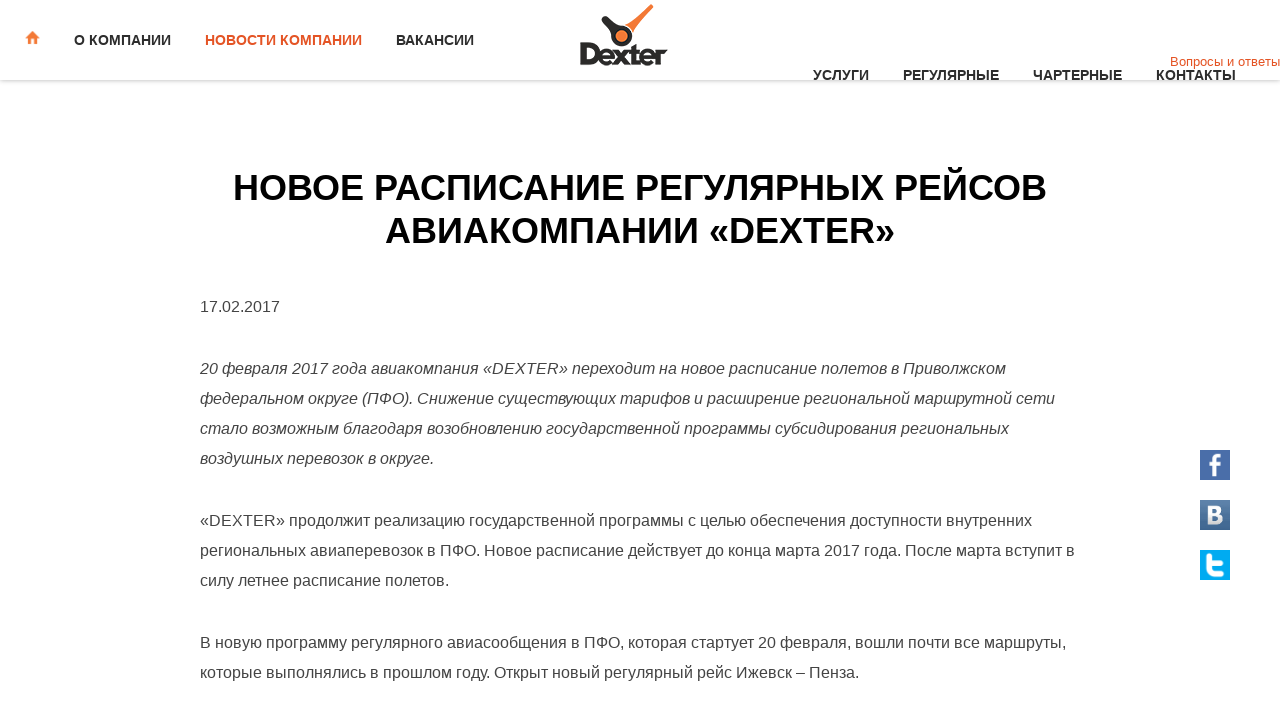

--- FILE ---
content_type: text/html; charset=utf-8
request_url: http://dexter.aero/about/news/363-novoe-raspisanie-regulyarnykh-rejsov-aviakompanii-dexter
body_size: 7038
content:
<!DOCTYPE html>
<html prefix="og: http://ogp.me/ns#" lang="ru-ru">
<head>
  <meta name="viewport" content="width=1310">
  <base href="/about/news/363-novoe-raspisanie-regulyarnykh-rejsov-aviakompanii-dexter">
  <meta http-equiv="content-type" content="text/html; charset=utf-8">
  <meta property="og:title" content="Новое расписание регулярных рейсов авиакомпании «DEXTER»">
  <meta property="og:type" content="article">
  <meta property="og:url" content="http://dexter.aero/about/news/363-novoe-raspisanie-regulyarnykh-rejsov-aviakompanii-dexter">
  <meta property="og:site_name" content="dexter.ru">
  <meta name="description" content="Dexter ÐÐ²Ð¸Ð°Ð¢Ð°ÐºÑÐ¸">
  <title>АвиаТаксиАвиаТакси Dexter перелеты до 2000км Новое расписание регулярных рейсов авиакомпании «DEXTER»</title>
  <link href="/images/DexterFavicon.png" rel="shortcut icon" type="image/vnd.microsoft.icon">
  <link href="https://cdnjs.cloudflare.com/ajax/libs/simple-line-icons/2.4.1/css/simple-line-icons.min.css" rel="stylesheet" type="text/css">
  <link href="/templates/gk_steakhouse/css/k2.css?v=2.8.0" rel="stylesheet" type="text/css">
  <link href="/media/system/css/modal.css" rel="stylesheet" type="text/css">
  <link href="/templates/gk_steakhouse/css/font-awesome.css" rel="stylesheet" type="text/css">
  <link href="/templates/gk_steakhouse/css/normalize.css" rel="stylesheet" type="text/css">
  <link href="/templates/gk_steakhouse/css/layout.css" rel="stylesheet" type="text/css">
  <link href="/templates/gk_steakhouse/css/joomla.css" rel="stylesheet" type="text/css">
  <link href="/templates/gk_steakhouse/css/system/system.css" rel="stylesheet" type="text/css">
  <link href="/templates/gk_steakhouse/css/template.css" rel="stylesheet" type="text/css">
  <link href="/templates/gk_steakhouse/css/menu.css" rel="stylesheet" type="text/css">
  <link href="/templates/gk_steakhouse/css/gk.stuff.css" rel="stylesheet" type="text/css">
  <link href="/templates/gk_steakhouse/css/style4.css" rel="stylesheet" type="text/css">
  <link href="/templates/gk_steakhouse/css/typography/typography.style4.css" rel="stylesheet" type="text/css">
  <style type="text/css">
  .childcontent .gkcol { width: 200px; }
  body,
  button,
  .button,
  input[type="submit"],
  input[type="button"],
  select,
  textarea,
  input[type="text"],
  input[type="password"],
  input[type="url"],
  input[type="email"],
  .box.border1 .header,
  .box.border2 .header,
  .box.newsletter .header,
  .one-page-layout h2,
  .one-page-layout h3,
  article header h1,
  article header h2,
  .category .itemView h2,
  .itemView h1,
  .itemComments h3,
  dl#tabs dt.tabs span h3, 
  dl.tabs dt.tabs span h3,
  .pane-sliders .panel h3,
  #article-index h3,
  .contact-form .gkCols h3,
  .gk-menu .gkCols h3,
  .item-content h1,
  .item-content h2,
  .item-content h3,
  .item-content h4,
  .item-content h5,
  .item-content h6 { font-family: Arial, Helvetica, sans-serif; }

  #gkLogo,
  h1,h2,h3,h4,h5,h6,
  .one-page-layout .header,
  blockquote:before,
  blockquote p:after { font-family: Arial, Helvetica, sans-serif; }

  #gkHeaderMod h2,
  .big-icon,
  .newsletter .header small,
  .bigtitle .header small { font-family: Arial, Helvetica, sans-serif; }

  .blank { font-family: Arial, Helvetica, sans-serif; }

  #gkContent { width: 100%; }

  #gkContentWrap { width: 100%; }

  .gkPage, #gkHeaderNav .gkPage, #gkMainbody .content, .one-page-wide-layout .item-content { max-width: 1230px; }

  .narrow-page .gkPage { max-width: 861px; }

  #menu663 > div,
  #menu663 > div > .childcontent-inner { width: 200px; }

  #menu1074 > div,
  #menu1074 > div > .childcontent-inner { width: 200px; }

  #menu1144 > div,
  #menu1144 > div > .childcontent-inner { width: 200px; }

  #menu1028 > div,
  #menu1028 > div > .childcontent-inner { width: 200px; }

  #menu1067 > div,
  #menu1067 > div > .childcontent-inner { width: 200px; }

  #menu1068 > div,
  #menu1068 > div > .childcontent-inner { width: 200px; }

  </style>
  <script src="/media/jui/js/jquery.min.js" type="text/javascript"></script>
  <script src="/media/jui/js/jquery-noconflict.js" type="text/javascript"></script>
  <script src="/media/jui/js/jquery-migrate.min.js" type="text/javascript"></script>
  <script src="/media/k2/assets/js/k2.frontend.js?v=2.8.0&amp;sitepath=/" type="text/javascript"></script>
  <script src="/media/jui/js/bootstrap.min.js" type="text/javascript"></script>
  <script src="/media/system/js/mootools-core.js" type="text/javascript"></script>
  <script src="/media/system/js/core.js" type="text/javascript"></script>
  <script src="/media/system/js/mootools-more.js" type="text/javascript"></script>
  <script src="/media/system/js/modal.js" type="text/javascript"></script>
  <script src="/templates/gk_steakhouse/js/modernizr.js" type="text/javascript"></script>
  <script src="/templates/gk_steakhouse/js/gk.scripts.js" type="text/javascript"></script>
  <script src="/templates/gk_steakhouse/js/gk.menu.js" type="text/javascript"></script>
  <script src="/templates/gk_steakhouse/js/kalendae.js" type="text/javascript"></script>
  <script src="/templates/gk_steakhouse/js/scrollreveal.js" type="text/javascript"></script>
  <script src="/templates/gk_steakhouse/js/fitvids.jquery.js" type="text/javascript"></script>
  <script type="text/javascript">

                jQuery(function($) {
                        SqueezeBox.initialize({});
                        SqueezeBox.assign($('a.modal').get(), {
                                parse: 'rel'
                        });
                });

                window.jModalClose = function () {
                        SqueezeBox.close();
                };
                
                // Add extra modal close functionality for tinyMCE-based editors
                document.onreadystatechange = function () {
                        if (document.readyState == 'interactive' && typeof tinyMCE != 'undefined' && tinyMCE)
                        {
                                if (typeof window.jModalClose_no_tinyMCE === 'undefined')
                                {       
                                        window.jModalClose_no_tinyMCE = typeof(jModalClose) == 'function'  ?  jModalClose  :  false;
                                        
                                        jModalClose = function () {
                                                if (window.jModalClose_no_tinyMCE) window.jModalClose_no_tinyMCE.apply(this, arguments);
                                                tinyMCE.activeEditor.windowManager.close();
                                        };
                                }
                
                                if (typeof window.SqueezeBoxClose_no_tinyMCE === 'undefined')
                                {
                                        if (typeof(SqueezeBox) == 'undefined')  SqueezeBox = {};
                                        window.SqueezeBoxClose_no_tinyMCE = typeof(SqueezeBox.close) == 'function'  ?  SqueezeBox.close  :  false;
                
                                        SqueezeBox.close = function () {
                                                if (window.SqueezeBoxClose_no_tinyMCE)  window.SqueezeBoxClose_no_tinyMCE.apply(this, arguments);
                                                tinyMCE.activeEditor.windowManager.close();
                                        };
                                }
                        }
                };
                
  $GKMenu = { height:true, width:false, duration: 250 };
  $GK_TMPL_URL = "http://dexter.aero/templates/gk_steakhouse";

  $GK_URL = "http://dexter.aero/";

  </script>
  <link rel="apple-touch-icon" href="/templates/gk_steakhouse/images/touch-device.png">
  <link rel="apple-touch-icon-precomposed" href="/templates/gk_steakhouse/images/touch-device.png">
</head>
<body data-tablet-width="1040" data-mobile-width="840" data-zoom-size="15" style="top: -30px; position: relative;">
  <div id="gkBg">
    <header id="gkHeader" class="menu-visible">
      <div id="gkHeaderNav" class="static">
        <div class="gkPage">
          <a href="/" id="gkLogoSmall"><img src="/images/LogoDexterForMenuQ.png" alt="dexter.ru"></a>
          <div id="gkMainMenu" class="gkMenuClassic">
            <div id="gkMainMenuLeft">
              <nav class="gkMainMenu gkMenu">
                <ul class="gkmenu level0">
                  <li class="first">
                    <a href="/" class="first" id="menu640" title=" Home Menu Item"><img src="/images/house_orange.png" alt=""></a>
                  </li>
                  <li class="haschild">
                    <a href="/#AboutDexter" class="haschild" id="menu663">О компании</a>
                    <div class="childcontent has-cols-3">
                      <div class="childcontent-inner">
                        <div class="gkcol gkcol3 first">
                          <ul class="gkmenu level1">
                            <li class="first">
                              <a href="/info/airplane" class="first" id="menu1100">Фотографии самолета</a>
                            </li>
                          </ul>
                        </div>
                      </div>
                    </div>
                  </li>
                  <li class="haschild active">
                    <a href="/#news" class="haschild active" id="menu1074">Новости компании</a>
                    <div class="childcontent has-cols-1">
                      <div class="childcontent-inner">
                        <div class="gkcol gkcol1 first">
                          <ul class="gkmenu level1">
                            <li class="first active">
                              <a href="/about/news" class="first active" id="menu1066">Лента событий</a>
                            </li>
                            <li class="last">
                              <a href="/about/review" class="last" id="menu1077">Авиатранспортный форум</a>
                            </li>
                          </ul>
                        </div>
                      </div>
                    </div>
                  </li>
                  <li class="last haschild">
                    <a href="/vacansii" class="last haschild" id="menu1144">Вакансии</a>
                    <div class="childcontent has-cols-1">
                      <div class="childcontent-inner">
                        <div class="gkcol gkcol1 first">
                          <ul class="gkmenu level1">
                            <li class="first">
                              <a href="/vacansii/vacansii-3" class="first" id="menu1146">Вакансии</a>
                            </li>
                            <li class="last">
                              <a href="/vacansii/vacansii-2" class="last" id="menu1145">Перечень документов</a>
                            </li>
                          </ul>
                        </div>
                      </div>
                    </div>
                  </li>
                </ul>
              </nav>
            </div>
            <div id="gkMainMenuRight">
              <nav class="gkMainMenu gkMenu">
                <ul class="gkmenu level0">
                  <li class="first haschild">
                    <a href="/#uslugi" class="first haschild" id="menu1028">Услуги</a>
                    <div class="childcontent has-cols-1">
                      <div class="childcontent-inner">
                        <div class="gkcol gkcol1 first">
                          <ul class="gkmenu level1">
                            <li class="first">
                              <a href="/charter" class="first" id="menu1073">Чартерные рейсы</a>
                            </li>
                            <li>
                              <a href="/services/medevac" id="menu1070">Санитарная авиация</a>
                            </li>
                            <li>
                              <a href="#" id="menu1088">Эксплуатация самолетов</a>
                            </li>
                            <li class="last">
                              <a href="/services/reklama-na-bortu" class="last" id="menu1083">Реклама на борту</a>
                            </li>
                          </ul>
                        </div>
                      </div>
                    </div>
                  </li>
                  <li class="haschild">
                    <a href="/schedule" class="haschild" id="menu1067">Регулярные</a>
                    <div class="childcontent has-cols-1">
                      <div class="childcontent-inner">
                        <div class="gkcol gkcol1 first">
                          <ul class="gkmenu level1">
                            <li class="first">
                              <a href="/schedule/pravila-perevozok" class="first" id="menu1081">Правила перевозок</a>
                            </li>
                            <li class="last">
                              <a href="/schedule/voprosy-i-otvety" class="last" id="menu1099">Вопросы и ответы</a>
                            </li>
                          </ul>
                        </div>
                      </div>
                    </div>
                  </li>
                  <li class="haschild">
                    <a href="/charter" class="haschild" id="menu1068">Чартерные</a>
                    <div class="childcontent has-cols-1">
                      <div class="childcontent-inner">
                        <div class="gkcol gkcol1 first">
                          <ul class="gkmenu level1">
                            <li class="first">
                              <a href="/charter" class="first" id="menu1098">Заказать перелет</a>
                            </li>
                            <li>
                              <a href="/charter/obraztsy-dogovorov" id="menu1084">Образцы договоров</a>
                            </li>
                            <li>
                              <a href="/charter/adresa-terminalov-i-skhemy-proezda" id="menu1085">Адреса терминалов и схемы проезда</a>
                            </li>
                            <li>
                              <a href="/charter/primery-raschetov-stoimosti" id="menu1086">Примеры расчетов стоимости</a>
                            </li>
                            <li class="last">
                              <a href="/charter/poryadok-oplaty-kreditnymi-kartami" class="last" id="menu1087">Порядок оплаты кредитными картами</a>
                            </li>
                          </ul>
                        </div>
                      </div>
                    </div>
                  </li>
                  <li>
                    <a href="#location" id="menu1065">Контакты</a>
                  </li>
                  <li class="last"></li>
                </ul>
              </nav>
              <div id="a_menu_faq_button" style="position: absolute; right: -25px; top: 50px; font-size: small;">
                <a href="/schedule/voprosy-i-otvety">Вопросы и ответы</a>
              </div>
            </div>
          </div>
          <div id="gkMobileMenu" class="gkPage">
            <i id="static-aside-menu-toggler" class="fa fa-bars"></i>
          </div>
        </div>
        <div class="go" style="position: fixed; right: 50px ; top: 400px;">
          <a href="#gkHeader"><img src="/images/up.png" border="0" width="30px"></a>
        </div>
        <div style="position: fixed; right: 50px ; top: 450px;"><img src="/images/facebook.png" border="0" width="30px"></div>
        <div style="position: fixed; right: 50px ; top: 500px;"><img src="/images/vk.png" border="0" width="30px"></div>
        <div style="position: fixed; right: 50px ; top: 550px;"><img src="/images/twitter.png" border="0" width="30px"></div>
      </div>
    </header>
    <div id="gkPageContent">
      <div class="gkPage">
        <div>
          <div id="gkContent">
            <div id="gkContentWrap">
              <section id="gkMainbody">
                <div id="AboutDexter">
                  <article class="item-page itemView singlePage" itemscope itemtype="http://schema.org/Article">
                    <meta itemprop="inLanguage" content="ru-RU">
                    <header>
                      <h1 itemprop="name"><a href="/about/news/363-novoe-raspisanie-regulyarnykh-rejsov-aviakompanii-dexter" itemprop="url">Новое расписание регулярных рейсов авиакомпании «DEXTER»</a></h1>
                    </header>
                    <div class="item-content">
                      <div class="itemBody">
                        <span itemprop="articleBody"></span>
                        <p class="MsoNormal"><span itemprop="articleBody">17.02.2017</span></p>
                        <p class="MsoNormal"><span itemprop="articleBody"><i>20 февраля 2017 года авиакомпания «</i><i><span lang="EN-US">DEXTER</span>» переходит на новое расписание полетов в Приволжском федеральном округе (ПФО). Снижение существующих тарифов и расширение региональной маршрутной сети стало возможным благодаря возобновлению государственной программы субсидирования региональных воздушных перевозок в округе.</i></span></p>
                        <p class="MsoNormal">«DEXTER» продолжит реализацию государственной программы с целью обеспечения доступности внутренних региональных авиаперевозок в ПФО. Новое расписание действует до конца марта 2017 года. После марта вступит в силу летнее расписание полетов.</p>
                        <p class="MsoNormal">В новую программу регулярного авиасообщения в ПФО, которая стартует 20 февраля, вошли почти все маршруты, которые выполнялись в прошлом году. Открыт новый регулярный рейс Ижевск – Пенза.</p>
                        <p class="MsoNormal">Благодаря госпрограмме субсидирования авиакомпании «<span lang="EN-US">DEXTER</span>» удалось значительно снизить существующие тарифы на регулярных направлениях. Теперь пассажирам вновь доступны наиболее привлекательные тарифы для межрегиональных перелетов.</p>
                        <p class="MsoNormal">Новые тарифы, время вылета/прилета, частота перелетов доступны на сайте авиакомпании «<span lang="EN-US">DEXTER</span>» в разделе «Расписание». С сегодняшнего дня открыта продажа билетов на регулярные рейсы.</p>
                        <p class="MsoNormal">Все рейсы «DEXTER» выполняются на современных комфортабельных самолетах Pilatus PC-12 (Швейцария). Все воздушные суда имеют российскую регистрацию. Билеты можно приобрести в любой авиакассе страны и через специализированные сайты.</p>
                        <p class="MsoNormal">Ждем Вас на борту авиакомпании «DEXTER»!</p>
                      </div>
                      <div id="gkSocialAPI" class="itemSocialSharing">
                        <div></div>
                        <div></div>
                        <div>
                          Tweet
                        </div>
                      </div>
                    </div>
                  </article>
                </div>
              </section>
            </div>
          </div>
        </div>
      </div>
    </div>
    <section id="gkBottom6">
      <div id="location">
        <div class="box map bigtitle contact-form gkmod-1">
          <div class="box-wrap">
            <h3 class="header gkPage"><span>Наш офис</span></h3>
            <div class="content gkPage">
              <div class="custom map bigtitle contact-form">
                <p>&nbsp;</p>
                <div class="gk-map" data-latitude="55.732676" data-longitude="37.6830035" data-zoom="16" data-ui="yes">
                  &nbsp;
                </div>
                <div class="gk-over-map gkCols" data-cols="2">
                  <div class="contact-form-info" data-scroll-reveal="enter right over .5s">
                    <h3>Реквизиты</h3>
                    <p>АО «Авиа Менеджмент Груп»<br>
                    ИНН 7706563054<br>
                    КПП 770901001<br>
                    Юридический адрес: 109029, г. Москва, Сибирский проезд, д.2, стр.8<br>
                    Отдел продаж: 109029, г. Москва, Сибирский проезд, д.2, стр.8<br>
                    Генеральный директор –&nbsp;Радченко Сергей Сергеевич</p>
                    <address>
                      <strong>Адрес</strong>
                      <p>Телефон:&nbsp;8 495 679 82 01<br>
                      Факс: +7 (495) 221-0550, доб.1309<br>
                      E-mail: <a href="/cdn-cgi/l/email-protection" class="__cf_email__" data-cfemail="2f464149406f4e465d4248015d5a">[email&#160;protected]</a><br>
                      WWW: dexter.aero<br>
                      Адрес: 109029, Москва, Сибирский проезд, д.2, стр.8</p><i class="gk-icon-map-path-solid">.</i>На карте
                    </address>
                  </div>
                </div>
              </div>
            </div>
          </div>
        </div>
      </div>
    </section>
  </div>
  <footer id="gkFooter">
    <div class="gkPage">
      <div id="gkFooterNav">
        <ul class="menu">
          <li class="item-1075">
            <a href="#gkHeader">вверх /\</a>
          </li>
        </ul>
      </div>
      <div id="gkCopyrights">
        &copy; Copyright 2017 © All rights reserved. © АО "Авиа Менеджмент Груп"
      </div>
      <div id="gkStyleArea">
        <a href="#" id="gkColor1">Color I</a> <a href="#" id="gkColor2">Color II</a> <a href="#" id="gkColor3">Color III</a> <a href="#" id="gkColor4">Color IV</a> <a href="#" id="gkColor5">Color V</a>
      </div>
    </div>
  </footer>
  <div id="gkfb-root"></div>
  <script data-cfasync="false" src="/cdn-cgi/scripts/5c5dd728/cloudflare-static/email-decode.min.js"></script><script type="text/javascript">

  //<![CDATA[
        window.fbAsyncInit = function() {
                FB.init({ appId: '', 
                        status: true, 
                        cookie: true,
                        xfbml: true,
                        oauth: true
                });
                    
                        };
    //      
   window.addEvent('load', function(){
        (function(){
                if(!document.getElementById('fb-root')) {
                     var root = document.createElement('div');
                     root.id = 'fb-root';
                     document.getElementById('gkfb-root').appendChild(root);
                     var e = document.createElement('script');
                 e.src = document.location.protocol + '//connect.facebook.net/en_US/all.js';
                     e.async = true;
                 document.getElementById('fb-root').appendChild(e);   
                }
        }());
    }); 
    //]]>
  </script> 
  <script type="text/javascript">


  window.___gcfg = {lang: 'en-GB'};
  (function() {
    var po = document.createElement('script'); po.type = 'text/javascript'; po.async = true;
    po.src = 'https://apis.google.com/js/plusone.js';
    var s = document.getElementsByTagName('script')[0]; s.parentNode.insertBefore(po, s);
  })();
  </script> 
  <script type="text/javascript" src="//platform.twitter.com/widgets.js"></script> <i id="close-menu" class="fa fa-times"></i>
  <nav id="aside-menu">
    <div>
      <div class="gkAsideMenu">
        <ul class="gkmenu level0">
          <li class="first">
            <a href="/" class="first" title=" Home Menu Item"><img src="/images/house_orange.png" alt=""></a>
          </li>
          <li class="haschild">
            <a href="/#AboutDexter" class="haschild">О компании</a>
            <ul class="gkmenu level1">
              <li class="first">
                <a href="/info/airplane" class="first">Фотографии самолета</a>
              </li>
            </ul>
          </li>
          <li class="haschild active">
            <a href="/#news" class="haschild active">Новости компании</a>
            <ul class="gkmenu level1">
              <li class="first active">
                <a href="/about/news" class="first active">Лента событий</a>
              </li>
              <li class="last">
                <a href="/about/review" class="last">Авиатранспортный форум</a>
              </li>
            </ul>
          </li>
          <li class="last haschild">
            <a href="/vacansii" class="last haschild">Вакансии</a>
            <ul class="gkmenu level1">
              <li class="first">
                <a href="/vacansii/vacansii-3" class="first">Вакансии</a>
              </li>
              <li class="last">
                <a href="/vacansii/vacansii-2" class="last">Перечень документов</a>
              </li>
            </ul>
          </li>
        </ul>
      </div>
      <div class="gkAsideMenu">
        <ul class="gkmenu level0">
          <li class="first haschild">
            <a href="/#uslugi" class="first haschild">Услуги</a>
            <ul class="gkmenu level1">
              <li class="first">
                <a href="/charter" class="first">Чартерные рейсы</a>
              </li>
              <li>
                <a href="/services/medevac">Санитарная авиация</a>
              </li>
              <li>
                <a href="#">Эксплуатация самолетов</a>
              </li>
              <li class="last">
                <a href="/services/reklama-na-bortu" class="last">Реклама на борту</a>
              </li>
            </ul>
          </li>
          <li class="haschild">
            <a href="/schedule" class="haschild">Регулярные</a>
            <ul class="gkmenu level1">
              <li class="first">
                <a href="/schedule/pravila-perevozok" class="first">Правила перевозок</a>
              </li>
              <li class="last">
                <a href="/schedule/voprosy-i-otvety" class="last">Вопросы и ответы</a>
              </li>
            </ul>
          </li>
          <li class="haschild">
            <a href="/charter" class="haschild">Чартерные</a>
            <ul class="gkmenu level1">
              <li class="first">
                <a href="/charter" class="first">Заказать перелет</a>
              </li>
              <li>
                <a href="/charter/obraztsy-dogovorov">Образцы договоров</a>
              </li>
              <li>
                <a href="/charter/adresa-terminalov-i-skhemy-proezda">Адреса терминалов и схемы проезда</a>
              </li>
              <li>
                <a href="/charter/primery-raschetov-stoimosti">Примеры расчетов стоимости</a>
              </li>
              <li class="last">
                <a href="/charter/poryadok-oplaty-kreditnymi-kartami" class="last">Порядок оплаты кредитными картами</a>
              </li>
            </ul>
          </li>
          <li>
            <a href="#location">Контакты</a>
          </li>
          <li class="last"></li>
        </ul>
      </div>
    </div>
  </nav>
  <script>
                if(window.getSize().x > 600) {
                        document.getElements('.gkNspPM-GridNews figure').each(function(item, i) {
                                if(item.hasClass('inverse')) {
                                        item.setProperty('data-scroll-reveal', 'enter right over .5s and wait '+(i * 0.25)+'s');
                                } else {
                                        item.setProperty('data-scroll-reveal', 'enter left over .5s and wait '+(i * 0.25)+'s');
                                }
                        });
                        
                        window.scrollReveal = new scrollReveal();
                }

                jQuery(document).ready(function(){
                        // Target your .container, .wrapper, .post, etc.
                        jQuery("body").fitVids();
                });
  </script> <noscript>
  <div></div></noscript>
<script defer src="https://static.cloudflareinsights.com/beacon.min.js/vcd15cbe7772f49c399c6a5babf22c1241717689176015" integrity="sha512-ZpsOmlRQV6y907TI0dKBHq9Md29nnaEIPlkf84rnaERnq6zvWvPUqr2ft8M1aS28oN72PdrCzSjY4U6VaAw1EQ==" data-cf-beacon='{"version":"2024.11.0","token":"6046543c4e1a4e12bbf67f3e5e9b3161","r":1,"server_timing":{"name":{"cfCacheStatus":true,"cfEdge":true,"cfExtPri":true,"cfL4":true,"cfOrigin":true,"cfSpeedBrain":true},"location_startswith":null}}' crossorigin="anonymous"></script>
</body>
</html>


--- FILE ---
content_type: text/css; charset=
request_url: http://dexter.aero/templates/gk_steakhouse/css/joomla.css
body_size: 7247
content:
/*
#------------------------------------------------------------------------
# Steak House - Joomla! template (for Joomla 2.5)
#
# Copyright (C) 2007-2014 Gavick.com. All Rights Reserved.
# License: Copyrighted Commercial Software
# Website: http://www.gavick.com
# Support: support@gavick.com 
*/

select,
textarea,
input[type="text"],
input[type="password"],
input[type="url"],
input[type="email"] {
	background: #fff;
	border: 1px solid #d1d1d1;
	color: #000;
	font-size: 14px;
	line-height: 1.7;
	height: 45px !important;
	padding: 10px 20px !important;
	max-width: 100%!important;
}
input::-webkit-input-placeholder,
textarea::-webkit-input-placeholder {
	color:#000;	
	font-size: 13px;
	font-weight: 400;
	text-transform: uppercase;
}
input::-moz-placeholder,
textarea::-moz-placeholder {
	color:#000;
	font-size: 13px;
	font-weight: 400;
	opacity: 1;
	text-transform: uppercase;
}
input:-ms-input-placeholder,
textarea:-ms-input-placeholder {
	color:#000;
	font-size: 13px;
	font-weight: 400;
	text-transform: uppercase;
}
input:-moz-placeholder,
textarea:-moz-placeholder {
	color:#000;
	font-size: 13px;
	font-weight: 400;
	opacity: 1;
	text-transform: uppercase;
}
textarea {
	height: auto!important;
	max-width: 100%!important;
	padding: 24px
}
legend { color: #1B1D1F; }
select {
	height: inherit;
	padding: 6px;
	font-family: Arial, sans-serif;
	font-size: 12px;
	height: 39px;
	line-height: 39px;
	padding: 12px;
}
html.-moz-select { padding: 3px 5px }
input[type="text"]:focus,
input[type="password"]:focus,
input[type="url"]:focus,
input[type="email"]:focus,
textarea:focus { background: #fffef4; }
button,
.button,
input.button,
span.button,
button.button,
div.button,
input[type="submit"],
input[type="button"],
.pagenav-prev a,
.pagenav-next a,
.pagenav .previous a,
.pagenav .next a,
#gkMainbody .itemReadMore,
#gkMainbody .readmore > a,
.button.invert:active,
.button.invert:focus,
.button.invert:hover,
body #cWindow a.plupload_button,
.readon {
	-webkit-appearance: none;
	background: #d27244;
	border: none;
	color: #fff!important;
	cursor: pointer;
	display: block;
	float: left;
	font-size: 14px;
	font-weight: bold;
	height: auto;
	line-height: 25px;
	margin: 0 5px 2px 2px;
	padding: 15px 50px;
	text-align: center;
	text-transform: uppercase;
	-webkit-transition: all .3s ease-out;
	-moz-transition: all .3s ease-out;
	-o-transition: all .3s ease-out;
	transition: all .3s ease-out;
}
button:hover,
.button:hover,
input.button:hover,
span.button:hover,
button.button:hover,
div.button:hover,
input[type="submit"]:hover,
input[type="button"]:hover,
.pagenav-prev a:hover,
.pagenav-next a:hover,
.pagenav .previous a:hover,
.pagenav .next a:hover,
#gkMainbody .itemReadMore:active,
#gkMainbody .itemReadMore:focus,
#gkMainbody .itemReadMore:hover,
#gkMainbody .readmore > a:active,
#gkMainbody .readmore > a:focus,
#gkMainbody .readmore > a:hover,
.button.invert,
body #cWindow a.plupload_button:hover,
.readon:active,
.readon:focus,
.readon:hover { background: #000; }
.button-border {
	background: #fff;
	border: 2px solid #d27244;
	color: #d27244!important;
}
.button-border:active,
.button-border:focus,
.button-border:hover {
	background: #fff;
	border: 2px solid #000;
	color: #000!important;
}
.bigger-button,
.bigger-button:active,
.bigger-button:focus,
.bigger-button:hover {
	font-weight: 500!important;
	height: 42px!important;
	line-height: 43px!important;
	margin: 30px 0!important;
	padding: 0 16px!important;
}
input[type=checkbox],
.checkbox,
input[type=radio],
.radio {
	background: transparent!important;
	border: none!important;
	height: auto!important;
	margin-top: 7px!important
}
select[size] {
	font-size: 12px;
	height: auto
}
select[size="1"] {
	height: 39px;
	line-height: 39px;
}
.invalid {
	background: #fffef4;
	border: 1px solid #e25527!important;
	color: #000
}
.invalid-input {
	background: #ffe6e6!important;
	border: 1px solid #ff5050!important;
}
label {
	color: #000;
	font-size: 12px;
	font-weight: 700;
	padding: 0 6px 0 0;
	text-transform: uppercase
}
label.invalid {
	background: #fff;
	border: none!important;
	color: #e25527!important
}
fieldset.filters > div > * {
	float: left;
	margin-right: 10px
}
fieldset.filters > div > label { margin-top: 6px; }
section > header {
	margin: 0 0 32px;
	padding: 0;
	text-align: center
}
section > header div p {
	font-size: 13px;
	font-weight: 300;
	line-height: 1;
	text-transform: uppercase
}
.item-content img,
header img,
#k2Container img {
	height: auto!important;
	max-width: 100%!important
}
section.category .children,
section.blog .children {
	clear: both;
	margin-top: 32px
}
section.categories-list ul ul { }
section.categories-list ul ul li {
	border-bottom: 1px solid #e5e5e5;
	border-left: 3px solid #d27244;
	padding-left: 16px
}
section.categories-list ul ul li:first-child,
section.blog .items-row article header li {
	border-bottom: none;
	border-top: none
}
section.categories-list li > div p,
section.category .children li > div p,
section.blog .children li > div p {
	font-size: 14px;
	margin: .5em 0
}
section.categories-list li > dl,
section.category .children li > dl,
section.blog .children li > dl {
	float: right;
	font-size: 11px;
	margin: 0
}
section.categories-list li > dl > dt,
section.category .children li > dl > dt,
section.blog .children li > dl > dt { float: left }
section.categories-list li > dl > dd,
section.category .children li > dl > dd,
section.blog .children li > dl > dd {
	float: left;
	font-weight: 700;
	margin-left: 5px
}
section.category .children h3,
section.blog .children h3 {
	color: #d27244;
	font-weight: 700;
	font-size: 14px;
	line-height: 24px;
	margin: 20px 0 0 10px
}
section.category .children li,
section.blog .children li {
	border: none;
	border-bottom: 1px solid #e5e5e5;
	font-weight: 400;
	padding: 10px
}
.filters .display-limit {
	text-align: center;
	margin: 0 auto 32px
}
.filters .display-limit select {
	display: inline!important;
	float: none
}
table {
	margin-bottom: 20px;
	width: 100%
}
th {
	background: #f1f1f1;
	color: #000;
	font-weight: 500;
	padding: 10px;
	text-align: left;
}
th a { color: #000!important; }
td.list-title { font-weight: 400 }
tbody tr td {
	border-bottom: 1px solid #e5e5e5;
	padding: 10px
}
tbody tr td p { margin: .5em 0 }
tbody tr td a,
section.category .children li a { color: #000 }
tbody tr td a:hover,
section.category .children li a:hover { color: #d27244 }
section.blog .items-row {
	clear: both;
	margin-bottom: 0px;
	overflow: hidden
}
section.blog-featured .items-row {
	margin-top: 40px;
	margin-bottom: 0;
}
.blog-featured article { padding: 52px 0 0 0; }
section.blog-featured .items-row:first-child { margin-top: 0; }
section.blog .items-row.cols-2 header h2,
section.blog-featured .items-row.cols-2 header h2 { font-size: 28px; }
section.blog .items-more { margin: 32px 0; }
section.blog .items-more h3 {
	font-size: 18px;
	font-weight: 500;
	margin-bottom: 20px;
}
.items-leading > div {
	clear: both!important;
	margin-top: 50px;
}
.items-leading > div:first-child { margin-top: 0; }
/* Article */
article,
article > section { position: relative }
article aside {
	display: block;
	float: left;
	font-size: 13px;
	padding-top: 24px;
	padding-bottom: 24px;
	text-align: center;
	width: 90px
}
article aside.itemAsideInfo > img,
article aside.itemAsideInfo > ul li { margin: 0 0 22px }
article aside.itemAsideInfo p,
article aside.itemAsideInfo li.itemPrintEmail a {
	color: #444;
	font-weight: 400;
	margin: 0 0 2px
}
article header {
	margin: 0 0 24px;
	position: relative;
	text-align: center;
	width: 100%
}
li.print-icon,
li.email-icon { }
li.print-icon a,
li.email-icon a {
	position: relative;
	top: 3px;
}
article header.itemHasImage { position: relative }
article header.itemHasImage h1 {
	background: rgba(0,0,0,0.8);
	bottom: 36px;
	left: 0;
	line-height: 1.1;
	padding: 10px 16px;
	position: absolute;
	width: 65%;
	z-index: 1;
	color: #fff;
}
article header.itemHasImage h1 a { color: #fff!important; }
article header.itemHasImage h1 a:active,
article header.itemHasImage h1 a:focus,
article header.itemHasImage h1 a:hover { color: #d27244!important; }
.blog article,
.blog-featured article {
	margin-bottom: 20px!important;
	padding-top: 48px!important;
}
.blog .itemBody,
.blog-featured .itemBody { margin: 0; }
.blog .leading > article:first-child,
.blog-featured .leading > article:first-child,
.blog .leading-0 > article:first-child,
.blog-featured .leading-0 > article:first-child {
	border-top: none;
	padding-top: 0!important;
}
.blog .items-row:first-child article:first-child,
.blog-featured .items-row:first-child article:first-child { padding-top: 0!important; }
.blog .cols-1:first-child article,
.blog .cols-2 article:first-child,
.blog-featured .cols-1:first-child article,
.blog-featured .cols-2 article:first-child { border-top: none; }
.blog article p.readmore,
.blog-featured article p.readmore { margin-top: 50px; }
.blog article p.readmore a,
.blog-featured article p.readmore a {
	display: inline-block!important;
	float: none!important;
}
article header h1,
article header h2 {
	font-size: 36px;
	line-height: 1.2;
	font-weight: bold;
	margin: 0!important;
	padding: 16px 0;
	text-align: center;
	text-transform: uppercase;
}
article header h2 { font-size: 32px; }
article header ul {
	display: inline-block;
	font-size: 11px;
	text-align: center;
	text-transform: uppercase;
}
article header li {
	color: #999;
	display: inline-block;
	float: none;
	margin: 0 !important;
}
article header li { padding-right: 20px; }
article header li:last-child { padding-right: 0; }
article header li:first-child { margin-left: 0; }
article.item-page ul.content-links li { background: none }
.img-intro-none { float: none }
.img-intro-none img {
	float: none!important;
	margin: 0 auto
}
.img-fulltext-none,
.img-fulltext-left,
.img-fulltext-right {
	float: none;
	margin: 0 0 40px;
	overflow: hidden;
	position: relative
}
.img-fulltext-none img,
.img-fulltext-left img,
.img-fulltext-right img {
	display: block;
	height: auto!important;
	max-width: 100%!important;
	width: 100%!important
}
p.img_caption {
	display: block;
	color: #999;
	padding: 8px 0 0;
	font-size: 11px;
}
section.blog div.img_caption img.caption {
	display: block;
	float: none!important
}
.item-page ul { list-style-type: none }
.item-page .item-meta time {
	color: #999;
	font-size: 13px;
	font-style: italic;
	font-weight: 300;
}
.category .itemBlock .button {
	display: inline-block;
	float: none;
	margin: 0 auto 20px auto;
}
.edit fieldset > div {
	clear: both;
	padding: 5px 0
}
.edit fieldset > div label {
	display: block;
	float: left;
	min-width: 120px
}
.login .login-fields label {
	display: block;
	line-height: 30px;
}
.login ul li {
	line-height: 2.4;
}
.login button {
	margin-top: 20px;
}
.login-fields > input {
	display: block;
	margin: 0 auto 10px auto;
}
.login ul {
	font-size: 11px;
	margin-top: 40px
}
.reset button,
.remind button,
.login button,
#member-registration button {
	display: inline-block;
	float: none;
}
.profile dl { margin: 32px 0; }
.profile dt {
	clear: both;
	color: #444;
	float: left;
	font-size: 14px;
	font-weight: 400;
	min-width: 200px;
}
.contact .bigtitle {
	margin: 0 0 32px 0;
	text-align: center;
	width: 100%;
}
.contact-details { margin: 30px 0}
.contact-address { float: left;  width: 50%}
.contact-contactinfo {}
.contact-form dl {
	float: left;
	width: 50%;
}
.contact-form legend {
	color: #999;
	font-size: 12px;
	margin: 0 0 24px;
}
.contact-form .button.validate {
	clear: both;
	margin: 20px 0 0 0;
}
.contact-form input {
	margin: 6px 0 0;
	width: 80%
}
.contact-form textarea {
	height: 202px;
	width: 100%;
}
dt.inline,
dd.inline {
	display: inline-block!important;
	float: left!important;
	margin: 12px 0 0;
	width: auto!important
}
.contact h3 {
	clear: both;
	font-size: 24px;
	margin: 0;
	padding: 52px 0 0;
}
.jicons-text {
	color: #000;
	font-size: 14px;
	font-weight: 700;
}
.contact-miscinfo {
	clear: both;
	border-top: 1px solid #E5E5E5;
	display: inline-block;
	font-size: 14px;
	margin: 42px 0 0;
	padding: 18px 0 0;
}
#jform_contact_email_copy { margin-left: 10px }
section.newsfeed > ol { list-style: none }
section.newsfeed > ol > li {
	border-top: 1px solid #e5e5e5;
	padding: 24px 0 0
}
section.newsfeed > ol > li > a { font-size: 42px }
section.contentpane iframe { border: 1px solid #e5e5e5; }
.tip-wrap { z-index: 1; }
.tooltip {
	background: #fff;
	border: 1px solid #ccc;
	max-width: 350px;
	min-width: 160px;
	padding: 8px;
	position: absolute!important;
	opacity: 1;
	z-index: 10;
}
.tooltip-inner strong {
	background: #d27244;
	color: #fff;
	font-size: 14px;
	font-weight: 700;
	line-height: 20px;
	padding: 5px 15px;
	width: 100%;
	clear: both;
	display: block;
	-webkit-box-sizing: border-box;
	-moz-box-sizing: border-box;
	box-sizing: border-box;
}
.tooltip-inner {
	color: #555;
	font-size: 12px;
	padding: 0 5px;
}
.tooltip-inner br {
     display: none;
} 
#system-message {
	margin: 0;
	position: relative;
}
#system-message a.close,
#system-message h4.alert-heading {
	display: none;
}
#system-message p { margin: 0; padding:  0; text-align: center; font-size: 12px; font-weight: bold}
#system-message dd ul { list-style: none!important }
#system-message dd ul,
#system-message dd ul li { line-height: 1; }
#system-message dd,
#system-message .alert {
	background: #000;
	color: #fff;
	font-size: 12px;
	font-weight: bold;
	line-height: 24px;
	min-height: 24px;
	padding: 12px 10px;
	text-align: center;
}
#system-message dd.error,
#system-message .alert-error {
	background: #fdca19;
	color: #000;
}
#system-message dd.notice,
#system-message .alert-notice {
	background: #fff;
	color: #000;
}
#system-message-container {
	margin: 0;
	padding: 0;
}
#gkBreadcrumb + #system-message-container { margin-top: -32px; }
.item-page > div.pagination { display: none!important }
.pagination {
	clear: both;
	margin: 60px 0 20px;
	text-align: center
}
.pagination ul li:before { content: "" !important; }
.pagination ul li {
	color: #999;
	cursor: default;
	display: inline-block;
	margin: 0;
}
.pagination ul li a,
.pagination ul li span {
	background: #f5f5f5;
	display: block;
	font-size: 12px;
	font-weight: 600;
	margin: 0 7px 0 0;
	min-width: 60px;
	padding: 10px 15px;
	text-align: center;
	text-transform: uppercase;
}
.pagination ul li a:hover {
	background: #d27244;
	color: #fff!important;
}
.pagination ul li.counter {
	float: right;
	font-size: 11px;
	line-height: 38px;
	margin-right: 12px
}
ul.pagenav,
ul.pager {
	margin: 0;
	overflow: hidden;
	padding: 0
}
.login-fields label,
.login-fields > input,
#member-registration dt,
#member-registration dd { padding: 0 0 10px 0; }
#member-registration dd label { padding: 0; }
.login-fields label,
#member-registration dt { min-width: 170px }
.login-fields > input,
#member-registration dd { min-width: 200px }
.login-fields > input,
#member-registration dd:after {
	content: '\A';
	white-space: pre;
}
#member-registration legend {
	display: block;
	text-align: center;
	width: 100%;
}
.bannergroup:first-line,
.bannergroup_text:first-line {
	font-size: 16px;
	line-height: 3;
	font-weight: 500;
}
div.banneritem {
	border-top: 1px solid #e5e5e5;
	font-size: 14px;
	padding: 8px 0
}
div.banneritem a {
	font-size: 14px;
	margin-bottom: 3px;
}
div.bannerfooter {
	border-top: 1px solid #e5e5e5;
	color: #d27244;
	font-size: 12px;
	padding: 5px 5px 0 0;
	text-align: right
}
#dynamic_recaptcha_1,
#recaptcha_area {
	max-width: 480px;
	min-height: 140px
}
#gkMainbody #dynamic_recaptcha_1,
#gkMainbody #recaptcha_area { margin-bottom: 10px }
.pane-sliders .panel h3 {
	border-top: 1px solid #E5E5E5;
	font-size: 14px;
	font-weight: bold;
	line-height: 32px;
	margin: -1px 0 0;
	padding: 8px 0;
	text-transform: uppercase
}
.pane-slider { padding-left: 32px }
.pagenavcounter {
	color: #444;
	font-weight: 400;
}
#article-index {
	float: right;
	margin: 0 0 30px 72px;
	width: auto
}
#article-index h3 {
	color: #000;
	font-size: 14px;
	font-weight: bold;
	line-height: 1;
	margin: 0 0 -8px;
	text-transform: uppercase
}
#article-index li { font-size: 14px }
#article-index li a.active {
	color: #000;
	font-weight: 700
}
#article-index li:first-child {
	border-top: none;
	margin-top: 10px
}
dl#tabs,
dl.tabs { overflow: hidden; }
dl#tabs dt.tabs,
dl.tabs dt.tabs { float: left; }
dl#tabs dt.tabs span h3, dl.tabs dt.tabs span h3 {
 border: 2px solid transparent;
 font-size: 14px;
 font-weight: bold;
 padding: 15px;
 text-align: center;
 text-transform: uppercase;
}
dl#tabs dt.tabs.open span h3,
dl.tabs dt.tabs.open span h3 {
	border: 2px solid #d27244;
	margin-right: 15px
}
dl#tabs dt.tabs.open span h3 a:hover,
dl.tabs dt.tabs.open span h3 a:hover,
dl#tabs dt.tabs.open span h3 a:focus,
dl.tabs dt.tabs.open span h3 a:focus { color: #d27244 }
dl#tabs dt.tabs h3:hover a,
dl.tabs dt.tabs h3:hover a { cursor: pointer }
#search-searchword {
	height: 55px !important;
	width: 60%
}
#searchForm fieldset input[type="radio"],
#searchForm fieldset input[type="checkbox"] { margin-top: 11px!important }
#search-form fieldset.word label,
#search-form fieldset.word input,
#search-form fieldset.word button {
	float: left;
	margin-right: 5px
}
#searchForm label,
#searchForm input,
#finder-search input {
	float: left;
	font-weight: normal;
	margin: 0 12px 0 0;
	text-transform: none
}
#searchForm .word { text-align: center; }
#searchForm .word input,
#searchForm .word button {
	display: inline-block;
	float: none;
	margin: 0 auto;
}
fieldset.phrases,
fieldset.only {
	font-size: 14px;
	font-weight: 700;
	line-height: 36px;
	margin: 0 auto;
	padding: 0;
	width: 60%
}
#searchForm fieldset.word { margin: 0 0 30px; }
#searchForm fieldset legend {
	float: left;
	padding: 0 24px 0 0
}
#searchForm .form-limit select {
	position: relative;
	top: -10px;
}
.searchintro { text-align: center }
.form-limit {
	float: right;
	margin: 24px 0 0
}
.result-category,
.result-created {
	color: #999;
	display: inline-block;
	font-size: 12px;
	padding: 0 0 8px
}
.result-title {
	clear: both;
	font-weight: 400;
	margin: 12px 0 0;
}
.result-text {
	border-bottom: 1px solid #e5e5e5;
	font-size: 14px;
	padding: 0 0 24px;
	margin: 0 0 24px;
}
#advanced-search-toggle {
	display: block;
	font-size: 11px;
	padding: 10px 0;
	text-align: center
}
.advanced-search-tip {
	border-bottom: 1px solid #e5e5e5;
	border-top: 1px solid #e5e5e5;
	font-size: 12px;
	margin: 0 0 24px;
	padding: 12px 0
}
.advanced-search-tip p { margin: 0 }
#finder-filter-select-list label {
	clear: both;
	float: left;
	font-size: 12px;
	line-height: 36px;
	min-width: 140px
}
#finder-filter-select-list li {
	overflow: hidden;
	padding: 0
}
#search-query-explained {
	border-bottom: 1px solid #e5e5e5;
	font-size: 11px;
	padding: 10px 0
}
#search-result-empty h2 { font-size: 18px }
.autocompleter-queried { color: #d27244!important }
div.search-pages-counter {
	font-size: 12px;
	font-style: italic;
	text-align: center
}
.search-results .highlight {
	background-color: #ffc;
	font-weight: 400;
	padding: 1px 4px
}
.archive article {
	padding: 32px 0 0;
	margin: 0 !important
}
.archive article header h1 {
	font-size: 24px;
	font-weight: 400;
}
.archive .filters {
	text-align: center;
}
.archive .filter-search select,
.archive .filter-search button {
	display: inline-block;
	float: none;
}
.img-intro-left,
.img-intro-right,
.img-intro-center {
	margin-bottom: 20px;
	max-width: 100%!important
}
.img-intro-left img,
.img-intro-right img,
.img-intro-center img {
	display: block;
	width: 100%;
}
/* Users */

#member-profile dt {
	float: left;
	width: 260px;
}
#member-profile dd { padding: 2px 0 }
#member-profile fieldset { margin: 0 0 32px }
/* Languages */
div.mod-languages > div,
div.mod-languages > form {
	display: inline-block;
	margin: 0 3px
}
div.mod-languages { text-align: center }
div.mod-languages p { margin-bottom: .5em }
.mod-languages ul.lang-inline,
.mod-languages ul.lang-block {
	display: inline-block;
	float: left
}
div.mod-languages > ul.lang-block > li,
div.mod-languages > ul.lang-inline > li {
	line-height: 32px;
	margin: 0 5px
}
.mod-languages ul li.lang-active { font-weight: 700 }
.mod-languages ul li a img {
	-moz-transform: scale(1);
	-moz-transform-style: preserve-3d;
	-moz-transition: 0 .1s ease-out;
	-ms-transform: scale(1);
	-ms-transform-style: preserve-3d;
	-o-transform: scale(1);
	-o-transition: 0 .1s ease-out;
	-webkit-transform: scale(1);
	-webkit-transform-style: preserve-3d;
	-webkit-transition: 0 .1s ease-out;
	transform: scale(1);
	transform-style: preserve-3d;
	transition: transform .1s ease-out
}
.mod-languages ul li a:hover img {
	-moz-transform: scale(1.2);
	-ms-transform: scale(1.2);
	-o-transform: scale(1.2);
	-webkit-transform: scale(1.2);
	-webkit-transition: 0 .6s ease-out;
	transform: scale(1.2);
	transition: transform .6s ease-out
}
.mod-languages ul li.lang-active a img {
	-moz-transform: scale(1.1);
	-ms-transform: scale(1.1);
	-o-transform: scale(1.1);
	-webkit-transform: scale(1.1);
	transform: scale(1.1)
}
legend.hidelabeltxt,
.filters .hidelabeltxt,
.contact .jicons-icons,
#system-message dt { display: none }
fieldset.filters,
.blog .leading,
.content-links,
.pane-sliders { margin-bottom: 30px; }
section article:first-child,
section.blog .items-more ol { margin-top: 0 }
ul.pagenav .pagenav-next { float: right }
.img-intro-left,
.img-intro-right,
.img-intro-left > img,
.img-intro-right > img,
section.blog div.img_caption { float: none!important }
/* page links */
div.articleContent div.content-links ul li {
	background: none !important;
	padding-left: 0 !important;
}
/*
 * Joomla! and K2 common parts
 */
 
.itemAsideInfo {
	position: absolute;
	top: 0;
}
.itemBody.containsItemInfo,
.itemOtherElements.containsItemInfo,
.itemListView .itemBlock.containsItemInfo { margin-left: 160px }
.itemAsideInfo img {
	max-width: 86px!important;
	border-radius: 50%;
	-webkit-border-radius: 50%;
	-moz-border-radius: 50%;
	-ms-border-radius: 50%;
	-o-border-radius: 50%;
}
/* edit page */

.item-page.edit fieldset {
	border-bottom: 1px solid #e5e5e5;
	margin: 0 0 52px;
	padding: 0 0 52px;
}
.item-page.edit legend {
	font-size: 100% !important;
	font-style: normal !important;
	padding: 0 0 24px;
}
/* Calendar fix */
.calendar .button {
	display: table-cell;
	float: none;
}
/* F.A.Q. */

.faq p { margin-bottom: 3em }
.faq-title { color: #d27244 }
/* menu module */



/* Login/register form */


.login_register_form span {
	float: left;
	width: 50%;
}
.login_register_col {
	float: left;
	padding-right: 80px;
	width: 50%;
	margin: 32px 0 0
}
.login_register_col + .login_register_col { padding-right: 0; }
.login_register_col input { width: 100% }
.login_register_col.login ul { border-top: 1px solid #e5e5e5 }
.login_register_col.login li {
	float: left;
	margin-right: 16px;
	padding: 12px 0 0
}
.login_register_col dl { margin: 0 0 12px }
/**
 *
 * Custom article pages
 *
 **/

/* bigtitle + has-bg for one-page layout */
#gkMainbody .one-page-layout { margin-top: -100px; }
.one-page-layout .header { padding: 0; }
.one-page-layout .bigtitle {
	margin: 100px 0 50px 0!important;
}
.one-page-layout section .bigtitle {
	margin-top: 0!important;
}
.one-page-layout .bigtitle.has-bg {
	background-size: cover!important;
	height: 520px;
	line-height: 560px;
	margin: 0 0 50px 0!important;
	text-align: center;
}
.one-page-layout .bigtitle .header small { color: #666!important; }
.one-page-layout .bigtitle.has-bg .header > a,
.one-page-layout .bigtitle.has-bg .header > span,
.one-page-layout .bigtitle.has-bg .header small { color: #fff!important; }
.one-page-layout .bigtitle.has-bg .header span:before,
.one-page-layout .bigtitle.has-bg .header span:after { border-color: #fff; }
.one-page-layout h2,
.one-page-layout h3 {
	font-size: 24px;
	font-weight: bold;
	margin: 0!important;
	padding: 50px 0 37px 0;
	text-align: center;
	text-transform: uppercase;
}
.one-page-layout h3 { font-size: 16px; }
.one-page-layout .item-content {
	max-width: 860px;
	text-align: center;
}
.reset,
.remind,
.archive,
.login,
.registration { text-align: center }

/* Menu page */
.gk-menu-container {
	margin: -70px 0 0 0;
	overflow: hidden;
	text-align: center;
}
.gk-menu-container > img {
	display: block;
	margin: 0 auto;
}
.gk-menu-container .bigtitle img {
	border-radius: 50%;
	display: block;
	margin: 0 auto 30px auto;
}
.gk-menu-container .gkCols {
	margin: 10px -85px 100px -85px;
	text-align: left;
}
.gk-menu-container .gkCols > div {
	padding: 0 90px;
}
.gk-menu-container .gkCols h3 {
	font-size: 24px;
	margin: 0;
	text-align: left;
}
.gk-menu-container dt {
	clear: both;
	font-size: 14px;
	font-weight: bold;
	margin: 15px 0 0 0;
	text-transform: uppercase;
}
.gk-menu-container dd {
	margin: 0 0 15px 0;
	overflow: hidden;
}
.gk-menu-container dd:after {
	border-bottom: 1px dashed #999;
	clear: both;
	content: "";
	display: block;
	position: relative;
	top: -16px;
	width: 100%;
	z-index: 0;
}
.gk-menu-container dd small {
	background: #fff;
	float: left;
	font-size: 14px;
	max-width: 78%;
	padding-right: 20px;
	position: relative;
	z-index: 1;
}
.gk-menu-container dd strong {
	background: #fff;
	color: #d27244;
	float: right;
	font-size: 16px;
	font-style: italic;
	font-weight: 500;
	position: relative;
	top: -2px;
	text-align: center;
	width: 20%;
	z-index: 1;
}

/* Gallery page */
.gk-photo {
	clear: both;
	padding: 35px 0;
}
.gk-photo:after {
	clear: both;
	content: "";
	display: table;
}
.gk-photo > a {
	display: block;
	float: left;
	max-width: 45%;	
}
.gk-photo_us > a{
max-width: 100%;
}
.gk-photo img {
	float: left;
	max-width: 100%;
}
.gk-photo figcaption {
	float: right;
	width: 45%;
}
.gk-photo h3 {
	font-size: 24px;
	padding: 30px 0;
	text-align: left;	
}
.gk-photo p {
	font-size: 16px;
	margin: 0;
	text-align: left;
}
.gk-photo-right > a,
.gk-photo-right img {
	float: right;
}
.gk-photo-right figcaption {
	float: left;
}
.gk-photo-center > a,
.gk-photo-center img {
	display: block;
	max-width: 100%;
	width: 100%;
}
.gk-photo-center figcaption {
	clear: both;
	float: none;
	margin: 0 auto;
	padding: 20px 0 0 0;
	width: 70%;
}
.gk-photo-center p,
.gk-photo-center h3 {
	text-align: center;
}
.gk-photo-overlay {
	background: rgba(0, 0, 0, .90) url('../images/gallery_preloader.gif') no-repeat center center;
	display: none;
	height: 100%;
	left: 0;
	opacity: 0;
	position: fixed;
	top: 0;
	-webkit-transform: scale(.5);
	-moz-transform: scale(.5);
	-ms-transform: scale(.5);
	-o-transform: scale(.5);
	transform: scale(.5);
	-webkit-transition: all .3s ease-out;
	-moz-transition: all .3s ease-out;
	-ms-transition: all .3s ease-out;
	-o-transition: all .3s ease-out;
	transition: all .3s ease-out;
	width: 100%;
	z-index: 10000000;
}
.gk-photo-overlay.active {
	display: block;
	opacity: 1;
	-webkit-transform: scale(1);
	-moz-transform: scale(1);
	-ms-transform: scale(1);
	-o-transform: scale(1);
	transform: scale(1);
}
.gk-photo-overlay img {
	display: block;
	height: auto;
	left: 50%;
	max-height: 95%;
	max-width: 95%;
	opacity: 1;
	position: fixed;
	top: 50%;
	-webkit-transition: all .3s ease-out;
	-moz-transition: all .3s ease-out;
	-ms-transition: all .3s ease-out;
	-o-transition: all .3s ease-out;
	transition: all .3s ease-out;
	-webkit-transform: translateX(-50%) translateY(-50%) scale(1);
	-moz-transform: translateX(-50%) translateY(-50%) scale(1);
	-ms-transform: translateX(-50%) translateY(-50%) scale(1);
	-o-transform: translateX(-50%) translateY(-50%) scale(1);
	transform: translateX(-50%) translateY(-50%) scale(1);
	width: auto;
}
.gk-photo-overlay img.loading {
	opacity: 0;
	-webkit-transform: translateX(-50%) translateY(-50%) scale(.8);
	-moz-transform: translateX(-50%) translateY(-50%) scale(.8);
	-ms-transform: translateX(-50%) translateY(-50%) scale(.8);
	-o-transform: translateX(-50%) translateY(-50%) scale(.8);
	transform: translateX(-50%) translateY(-50%) scale(.8);
}
.gk-photo-overlay-prev,
.gk-photo-overlay-next {
	border: 2px solid #fff;
	border-right: none;
	border-bottom: none;
	cursor: pointer;
	display: block;
	left: 100px;
	height: 60px;
	margin-top: -30px;
	opacity: 0;
	position: fixed;
	top: 50%;
	-webkit-transition: all .3s ease-out;
	-moz-transition: all .3s ease-out;
	-ms-transition: all .3s ease-out;
	-o-transition: all .3s ease-out;
	transition: all .3s ease-out;
	-webkit-transform: rotate(-45deg);
	-moz-transform: rotate(-45deg);
	-ms-transform: rotate(-45deg);
	-o-transform: rotate(-45deg);
	transform: rotate(-45deg);
	width: 60px;
}
.gk-photo-overlay-prev.active {
	left: 50px;
	opacity: 1;
}
.gk-photo-overlay-next.active {
	opacity: 1;
	right: 50px;
}
.gk-photo-overlay-prev:active,
.gk-photo-overlay-prev:focus,
.gk-photo-overlay-prev:hover,
.gk-photo-overlay-next:active,
.gk-photo-overlay-next:focus,
.gk-photo-overlay-next:hover {
	border-color: #d27244;
}
.gk-photo-overlay-next {
	left: auto;
	right: 100px;
	-webkit-transform: rotate(135deg);
	-moz-transform: rotate(135deg);
	-ms-transform: rotate(135deg);
	-o-transform: rotate(135deg);
	transform: rotate(135deg);	
}
.gk-photo-overlay::selection,
.gk-photo-overlay img::selection {
	background: transparent;
}
.gk-photo-overlay::-moz-selection,
.gk-photo-overlay img::-moz-selection {
	background: transparent;
}



/* user edit page */
.item-page.edit {
	margin: 0 auto;
	max-width: 800px;
}
.item-page.edit #editor-xtd-buttons .btn > i {
	display: none!important;
}
.item-page.edit legend {
	font-size: 20px!important;
	font-weight: bold;
}
.item-page.edit .formelm,
.item-page.edit .formelm-area .inputbox {
     width: 100%;
}
.item-page.edit #jform_articletext {
	height: 500px!important;
}
#gkMainbody .item-page.edit a {
	color: #333;
}
.item-page.edit input {
     float: left;
     height: 20px;
     width: 75%;
}
.item-page.edit .input-append, 
.item-page.edit .input-prepend {
	width: 75%;
}
.item-page.edit .input-append a, 
.item-page.edit .input-prepend a {
	height: 45px;
	line-height: 36px;
}
.item-page .media-preview {
	display: none;
}
.item-page.edit .formelm .btn {
	line-height: 34px;
}
.item-page.edit label {
	float: left;
	line-height: 45px;
	width: 25%;
}
.item-page.edit #jform_images_image_intro,
.item-page.edit #jform_images_image_fulltext {
     padding: 4px 6px!important;
     height: auto;
}
.item-page.edit .formelm .btn  {
     float: left;
     display: inline-block;
}
.item-page.edit .icon-calendar:before {
     content: "";
}
.gkTypoTable code {
     border: 0;
     margin: 0!important;
     padding: 0!important;
}
.calendar .button {
     -webkit-border-radius: 0;
     -moz-border-radius: 0;
     border-radius: 0;
     border: 0;
}
.tooltip.top .tooltip-arrow {
	display: none;
}
.tooltip-inner {
	background: #fff;
}
.btn.jmodedit > span.icon-edit {
   color: #272727;
   top: -10px;
   padding-right: 8px;
   display: block;
   font-family: FontAwesome;
   font-style: normal;
   font-weight: normal;
   line-height: 1;
   -webkit-font-smoothing: antialiased;
   -moz-osx-font-smoothing: grayscale;
}
.btn.jmodedit > span.icon-edit:before{
	content: "\f044";
}

/* tags */
#adminForm div.tags {
     margin-top: 0;
}
div.tags {
     overflow: hidden;
}
span.tags-label {
     float: left;
     line-height: 30px;
     color: #999;
     font-size: 13px; 
     font-style: italic;
}
div.tags {
	font-size: 13px;
}
article div.tags {
	float: none;
	display: block;
	width: 100%;
	clear: both;
	padding-top: 16px;
}
div.tags a {
     display: inline-block;
     float: left;
     margin: 1px 0 0 6px;
     line-height: 2.2;
     font-style: italic;
}
div.tags a:after {
	content: ",";
	color: #999;
	margin-left: 2px;
}
div.tags a:last-child:after {
	content: "";
}
span.tag-body p {
     display: inline;
}
div.tags.tagcloud a.gk-tooltip span {
    z-index:10;
    font-weight: bold;
    display:none;
    padding: 15px;
    margin-top: -50px;
    margin-left: 60px;
    width: 240px;
    max-width: 240px;
    line-height:16px;
    font-size: 85%;
    font-weight: normal!important;
    transition: all 1s ease-in;
}

div.tags.tagcloud  a.gk-tooltip:hover span {
     border: 1px solid #ccc;
     background: rgba(255, 255, 255, 0.9);
    display:inline;
    position:absolute;
    color:#111;
}
div.tags.tagcloud a.gk-tooltip span img {
     max-width: 80px!important;
     height: auto;
     float: left;
     margin: 0 10px 10px 0;
}
section.tag-category .chzn-container {
	display: none!important;
}
section.tag-category select {
	display: block!important;
}
.tag-category label {
	color: #444;
	font-size: 16px;
	font-weight: 300;
	line-height: 1.6;
}
section.tag-category ul.category li img {
	clear: both;
	width: 100%;
	display: block;
	margin: 16px 0;
}
section.tag-category div.btn-group.pull-right {
     float: right;
}
section.tag-category div.btn-group label {
     margin-top: 10px;
}
section.tag-category h3 {
    margin: 0 0 32px 0;
}
section.tag-category ul.category li {
     border-bottom: 1px solid #e5e5e5;
     padding: 10px 0;
     font-size: 90%;
}
section.tag-category ul.category li a {
	color: #000;
    font-size: 16px;
    font-weight: 400;
    margin: 0;
}
div.tags.tagcloud a {
     float: left;
     margin-bottom: 6px;
}
/* social */
.fb_iframe_widget iframe {
	max-width: 1000px!important; overflow: visible
}
.fb_iframe_widget_lift {
	max-width: inherit!important;
}


--- FILE ---
content_type: text/css; charset=
request_url: http://dexter.aero/templates/gk_steakhouse/css/gk.stuff.css
body_size: 8422
content:
/*
#------------------------------------------------------------------------
# Steak House - Joomla! template (for Joomla 2.5)
#
# Copyright (C) 2007-2014 Gavick.com. All Rights Reserved.
# License: Copyrighted Commercial Software
# Website: http://www.gavick.com
# Support: support@gavick.com 
*/

/* Just click to select the code */
 
@charset "UTF-8";

@font-face {
  font-family: "steakhouse-pixellove";
  src:url("../fonts/steakhouse-pixellove/steakhouse-pixellove.eot");
  src:url("../fonts/steakhouse-pixellove/steakhouse-pixellove.eot?#iefix") format("embedded-opentype"),
    url("../fonts/steakhouse-pixellove/steakhouse-pixellove.woff") format("woff"),
    url("../fonts/steakhouse-pixellove/steakhouse-pixellove.ttf") format("truetype"),
    url("../fonts/steakhouse-pixellove/steakhouse-pixellove.svg#steakhouse-pixellove") format("svg");
  font-weight: normal;
  font-style: normal;

}

[data-icon]:before {
  font-family: "steakhouse-pixellove" !important;
  content: attr(data-icon);
  font-style: normal !important;
  font-weight: normal !important;
  font-variant: normal !important;
  text-transform: none !important;
  speak: none;
  line-height: 1;
  -webkit-font-smoothing: antialiased;
  -moz-osx-font-smoothing: grayscale;
}

[class^="gk-icon-"]:before,
[class*=" gk-icon-"]:before {
  font-family: "steakhouse-pixellove" !important;
  font-style: normal !important;
  font-weight: normal !important;
  font-variant: normal !important;
  text-transform: none !important;
  speak: none;
  line-height: 1;
  -webkit-font-smoothing: antialiased;
  -moz-osx-font-smoothing: grayscale;
}

.gk-icon-coffee:before { content: "a"; }
.gk-icon-coffee-solid:before { content: "b"; }
.gk-icon-cutlery:before { content: "c"; }
.gk-icon-cutlery-solid:before { content: "d"; }
.gk-icon-dinner-set:before { content: "e"; }
.gk-icon-dinner-set-solid:before { content: "f"; }
.gk-icon-gallery:before { content: "g"; }
.gk-icon-gallery-alt:before { content: "h"; }
.gk-icon-gallery-alt-solid:before { content: "i"; }
.gk-icon-gallery-solid:before { content: "j"; }
.gk-icon-glass:before { content: "k"; }
.gk-icon-glass-solid:before { content: "l"; }
.gk-icon-ice-cream:before { content: "m"; }
.gk-icon-ice-cream-alt:before { content: "n"; }
.gk-icon-ice-cream-alt-solid:before { content: "o"; }
.gk-icon-ice-cream-solid:before { content: "p"; }
.gk-icon-lollipop:before { content: "q"; }
.gk-icon-lollipop-alt:before { content: "r"; }
.gk-icon-lollipop-alt-solid:before { content: "s"; }
.gk-icon-lollipop-solid:before { content: "t"; }
.gk-icon-map-path:before { content: "u"; }
.gk-icon-map-path-solid:before { content: "v"; }
.gk-icon-marker:before { content: "w"; }
.gk-icon-marker-solid:before { content: "x"; }
.gk-icon-orange:before { content: "y"; }
.gk-icon-orange-solid:before { content: "z"; }
.gk-icon-phone:before { content: "A"; }
.gk-icon-phone-solid:before { content: "B"; }
.gk-icon-tea-cup:before { content: "C"; }
.gk-icon-tea-cup-solid:before { content: "D"; }
.gk-icon-wine-glass:before { content: "E"; }
.gk-icon-wine-glass-solid:before { content: "F"; }
.gk-icon-bottle-glass:before { content: "G"; }
.gk-icon-bottle-glass-solid:before { content: "H"; }
.gk-icon-burger:before { content: "I"; }
.gk-icon-burger-solid:before { content: "J"; }
.gk-icon-calendar:before { content: "K"; }
.gk-icon-calendar-solid:before { content: "L"; }
.gk-icon-cheeseburger:before { content: "M"; }
.gk-icon-cheeseburger-solid:before { content: "N"; }
.gk-icon-clock:before { content: "O"; }
.gk-icon-clock-solid:before { content: "P"; }

/*
 * News Show Pro GK5
 */

.nspMain { position: relative; }
/* Pagination */
.nspBotInterface,
.nspTopInterface {
	clear: both;
	float: right;
	margin: 5px 0;
}
.nspTopInterface {
	position: absolute;
	right: 0;
	top: -48px;
}
.nspBotInterface .nspPagination { margin-top: 0; }
/* 
	Interface - for different looking Top and Bottom interface use the following classes:  
	.nspTopInterface
	.nspBotInterface (e.g.: .nspTopInterface .nspPagination li ...)
*/
.nspPagination {
	float: left;
	list-style-type: none!important;
	margin: 3px 0 0 0!important;
	padding: 0!important;
}
.nspPagination li,
.nspBotInterface .nspPagination li {
	background: #d5d5d5;
	border-radius: 6px;
	cursor: pointer;
	display: block;
	float: left;
	height: 12px;
	margin: 3px 4px 0 0!important;
	padding: 0;
	text-indent: -999em;
	width: 12px;
}
.nspPagination li:hover,
.nspPagination li.active { background: #d27244; }
.nspNext,
.nspPrev {
	cursor: pointer;
	float: left;
	height: 24px;
	margin: 0 2px;
	text-align: center;
	text-indent: -9999px;
	width: 24px;
}
.nspNext:after,
.nspPrev:after {
	color: #d5d5d5;
	display: block;
	float: left;
	font-family: FontAwesome;
	font-size: 20px;
	line-height: 24px;
	text-align: center;
	text-indent: 0;
	width: 24px;
}
.nspNext:after { content: '\f0da'; }
.nspPrev:after { content: '\f0d9'; }
.nspNext:hover:after,
.nspPrev:hover:after {
	color: #d27244;
}
/* Articles layout */
.nspArts {
	overflow: hidden;
	padding: 0;
}
.nspArts + .nspLinksWrap.bottom { border-top: 1px solid #e5e5e5 }
.nspArtPage { float: left; }
.nspArt {
	float: left;
	text-align: center;
}
.nspArt div { overflow: hidden; }
.nspArt .nspHeader {
	color: #010101;
	font-size: 20px;
	font-weight: normal;
	line-height: 1.2;
	margin: 0;
	padding: 10px 0;
	text-transform: none;
}
.nspArt .nspHeader a,
.nspLinks ul li h4 a { color: #1b1d1e; }
.nspArt .nspHeader a:hover,
.nspLinks ul li h4 a:hover { color: #d27244 !important; }
img.nspImage {
	display: block;
}
.nspImageWrapper {
	display: block;
	overflow: hidden;
}
.nspImageWrapper img {
	-webkit-transition: all .2s ease-out;
	-moz-transition: all .2s ease-out;
	-ms-transition: all .2s ease-out;
	-o-transition: all .2s ease-out;
	transition: all .2s ease-out;
}
.nspImageWrapper:hover img {
	-webkit-transform: scale(1.4);
	-moz-transform: scale(1.4);
	-ms-transform: scale(1.4);
	-o-transform: scale(1.4);
	transform: scale(1.4);
}
.nspArt p.nspText {
	color: #365D8C;
	display: block!important;
	font-size: 14px;
	line-height: 1.4;
	margin: 0;
	padding: 0!important;
}
.nspArt p.nspInfo {
	color: #999;
	display: block!important;
	font-size: 12px;
	margin: 0;
	padding: 8px 0;
}
.nspArt p.nspInfo > * { padding-left: 10px; }
.nspArt p.nspInfo > *:first-child { padding-left: 0; }
.nspArt p.nspInfo img { vertical-align: middle; }
.nspArt .tleft { text-align: left; }
.nspArt .tright { text-align: right; }
.nspArt .tcenter { text-align: center; }
.nspArt .tjustify { text-align: justify; }
.nspArt .fleft { float: left; }
.nspArt .fright { float: right; }
.nspArt .fnone {
	clear: both;
	float: none;
	width: 100%;
}
.readon {
	height: 40px;
	line-height: 40px;
	padding: 0 20px;
}
.readon.inline {
	clear: both;
	display: inline-block;
	float: none;
	width: auto;
}
.readon.fleft,
.readon.fright,
.readon.fcenter {
	clear: both;
	display: inline-block;
	float: none;
	margin: 0 auto;
	width: auto;
}
.readon.fleft { float: left; }
.readon.fright { float: right; }
.readon.fcenter {
	display: inline-block;
	float: none;
}
.nspAvatar { }
/* Links layout */
.nspLinks { padding: 3px; }
.nspList { float: left; }
.nspLinks ul {
	list-style-type: none!important;
	padding: 0!important;
}
.nspLinks ul li h4 {
	font-size: 16px;
	font-weight: normal;
	margin: 0 0 6px
}
.nspLinks ul li h4 a { text-decoration: none; }
.nspLinks ul li {
	color: #999;
	font-size: 14px;
	margin: 0!important;
	padding: 16px 0
}
.nspLinks ul li:first-child { border-top: none!important; }
.nspLinks ul li p { margin: 0; }
.nspLinks .readon {
	display: block;
	font-style: normal;
	padding-top: 14px;
}
/* positioning */
.nspArts.left { float: right; }
.nspLinksWrap.left { float: left; }
.nspArts.right { float: left; }
.nspLinksWrap.right { float: left; }
/* make element unvisible */
.nspMain .unvisible {
	left: -9999px;
	position: absolute;
	top: auto;
}
/* Responsive layout */
.gkResponsive img.nspImage,
img.nspImage.gkResponsive {
	height: auto;
	width: 100%!important;
}
.nspArt img.nspImage { max-width: 100%; }
.nspArtScroll1,
.nspLinkScroll1 {
	overflow: hidden;
	width: auto;
}
.nspArtScroll1 { margin: 0; }
.nspPages1 { width: 100%; }
.nspPages2 { width: 200%; }
.nspPages3 { width: 300%; }
.nspPages4 { width: 400%; }
.nspPages5 { width: 500%; }
.nspPages6 { width: 600%; }
.nspPages7 { width: 700%; }
.nspPages8 { width: 800%; }
.nspPages9 { width: 900%; }
.nspPages10 { width: 1000%; }
.nspPages11 { width: 1100%; }
.nspPages12 { width: 1200%; }
.nspPages13 { width: 1300%; }
.nspPages14 { width: 1400%; }
.nspPages15 { width: 1500%; }
.nspPages16 { width: 1600%; }
.nspPages17 { width: 1700%; }
.nspPages18 { width: 1800%; }
.nspPages19 { width: 1900%; }
.nspPages20 { width: 2000%; }
.nspCol1 { width: 100%; }
.nspCol2 { width: 50%; }
.nspCol3 { width: 33.3%; }
.nspCol4 { width: 25%; }
.nspCol5 { width: 20%; }
.nspCol6 { width: 16.66%; }
.nspCol7 { width: 14.285%; }
.nspCol8 { width: 12.5%; }
.nspCol9 { width: 11.1%; }
.nspCol10 { width: 10%; }
.nspCol11 { width: 9.09%; }
.nspCol12 { width: 8.33%; }
.nspCol13 { width: 7.69%; }
.nspCol14 { width: 7.14%; }
.nspCol15 { width: 6.66%; }
.nspCol16 { width: 6.25%; }
.nspCol17 { width: 5.88%; }
.nspCol18 { width: 5.55%; }
.nspCol19 { width: 5.26%; }
.nspCol20 { width: 5%; }
/* Animation */
.nspList,
.nspArtPage {
	opacity: 0;
	-webkit-transition: opacity 0.5s ease-out;
	-moz-transition: opacity 0.5s ease-out;
	-ms-transition: opacity 0.5s ease-out;
	-o-transition: opacity 0.5s ease-out;
	transition: opacity 0.5s ease-out;
}
.nspList.active,
.nspArtPage.active { opacity: 1; }
/* Suffix border1/border2 */
.border1 .nspTopInterface,
.border2 .nspTopInterface {
	top: -72px;
}
.border1 .nspBotInterface,
.border2 .nspBotInterface {
	margin-top: -20px;
	position: relative;
	z-index: 1;
}
/* Suffix dark */
.box.dark a.readon { color: #fff!important; }
.box.dark a.readon:active,
.box.dark a.readon:focus,
.box.dark a.readon:hover {
	background: #fff;
	border-bottom-color: #ddd;
	color: #d27244!important;
}
.box.dark .nspArts + .nspLinksWrap.bottom,
.box.dark .nspLinks ul li { border-top-color: #444!important; }
.box.dark .nspNext:after,
.box.dark .nspPrev:after { color: #777!important; }
.box.dark .nspPagination li { background: #777; }
.box.dark .nspNext:hover:after,
.box.dark .nspPrev:hover:after { color: #d27244!important; }
.box.dark .nspPagination li.active { background: #d27244!important; }
/* Suffix color1 & color2 */
.box.color2 .nspText,
.box.color2 .nspLinks li p { color: rgba(255, 255, 255, .8); }
.box.color2 .nspInfo { color: rgba(255, 255, 255, .6); }
.box.color2 .nspLinks ul li { border-top-color: rgba(255, 255, 255, .25)!important; }
.box.color2 .nspPagination li { background: rgba(255, 255, 255, .4); }
.box.color2 .nspPagination li.active { background: rgba(255, 255, 255, .75); }
.box.color2 .nspNext:after,
.box.color2 .nspPrev:after { color: #fff; }
.box.color2 .nspNext:hover:after,
.box.color2 .nspPrev:hover:after { color: rgba(255, 255, 255, .8); }
.box.color2 .readon { 
	background: #fff; 
	color: #d27244!important;
}
.box.color2 .readon:active,
.box.color2 .readon:focus,
.box.color2 .readon:hover { 
	background: #000; 
	color: #fff!important;
}

/* Portal Mode - News Blocks */

.gkNspPM-GridNews > figure {
	-webkit-box-sizing: border-box;
	-moz-box-sizing: border-box;
	box-sizing: border-box;
	float: left;
	margin: 0;
	overflow: hidden;
	position: relative;
	width: 50%;
}

.gkNspPM-GridNews[data-cols="1"] > figure { width: 100%; }
.gkNspPM-GridNews[data-cols="2"] > figure { width: 50%; }
.gkNspPM-GridNews[data-cols="3"] > figure { width: 33.333333%; }
.gkNspPM-GridNews[data-cols="4"] > figure { width: 25%; }

.gkNspPM-GridNews figure > a {
	float: left;
	overflow: hidden;
	width: 50%;
}

.gkNspPM-GridNews figure > a > img {
	display: block;
	-webkit-transition: all .3s ease-out;
	-moz-transition: all .3s ease-out;
	-ms-transition: all .3s ease-out;
	-o-transition: all .3s ease-out;
	transition: all .3s ease-out;
	width: 100%;
}

.gkNspPM-GridNews figure > a:hover > img {
	-webkit-transform: rotate(5deg) scale(1.3);
	-moz-transform: rotate(5deg) scale(1.3);
	-ms-transform: rotate(5deg) scale(1.3);
	-o-transform: rotate(5deg) scale(1.3);
	transform: rotate(5deg) scale(1.3);
}

.gkNspPM-GridNews figcaption {
	background: #fff;
	-webkit-box-sizing: border-box;
	-moz-box-sizing: border-box;
	box-sizing: border-box;
	display: block;
	height: 100%;
	padding: 0;
	position: absolute;
	right: 0;
	text-align: center;
	top: 0;
	-webkit-transform: translate3d(0, 0, 0);
	-moz-transform: translate3d(0, 0, 0);
	-ms-transform: translate3d(0, 0, 0);
	-o-transform: translate3d(0, 0, 0);
	transform: translate3d(0, 0, 0);
	width: 50%;
}

.gkNspPM-GridNews figcaption:before {
	border: 12px solid #fff;
	border-bottom-color: transparent;
	border-left-color: transparent;
	border-top-color: transparent;
	content: "";
	display: block;
	left: -24px;
	position: absolute;
	top: 65px;
}

.gkNspPM-GridNews figcaption > div {
	-webkit-box-sizing: border-box;
	-moz-box-sizing: border-box;
	box-sizing: border-box;
	left: 0;
	-webkit-transform: translateY(-50%);
	-moz-transform: translateY(-50%);
	-ms-transform: translateY(-50%);
	-o-transform: translateY(-50%);
	transform: translateY(-50%);
	padding: 0 24px;
	position: absolute;
	top: 50%;
	width: 100%;
}

.gkNspPM-GridNews h3 {
	font-size: 22px;
	font-weight: 400;
}

.gkNspPM-GridNews time {
	color: #999;
	font-size: 14px;
	font-weight: 500;
}

.gkNspPM-GridNews hr.separator {
	margin: 25px 0 0 0!important;
	padding: 0 0 25px 0!important;
}

.gkNspPM-GridNews figcaption a {
	color: #000!important;
}

.gkNspPM-GridNews figcaption p {
	color: #444!important;
	font-size: 14px;
	margin: 0;
}

.gkNspPM-GridNews figcaption a:active,
.gkNspPM-GridNews figcaption a:focus,
.gkNspPM-GridNews figcaption a:hover {
	color: #d27244!important;
}

.gkNspPM-GridNews > a {
	background: #d27244;
	color: #fff;
	float: left;
	font-size: 14px;
	font-weight: 600;
	height: 50px;
	line-height: 51px;
	padding: 0 50px;
	text-transform: uppercase;
}

.gkNspPM-GridNews > a:active,
.gkNspPM-GridNews > a:focus,
.gkNspPM-GridNews > a:hover {
	background: #000;
}

/* Inverted blocks */
.gkNspPM-GridNews figure.inverse > a {
	float: right;
}

.gkNspPM-GridNews .inverse figcaption {
	left: 0;
	right: auto;
}

.gkNspPM-GridNews .inverse figcaption:before {
	border: 12px solid #fff;
	border-bottom-color: transparent;
	border-right-color: transparent;
	border-top-color: transparent;
	content: "";
	display: block;
	left: auto;
	right: -24px;
	position: absolute;
	top: 65px;
}

/* GK Tabs */
.gkTabsGK5 {
	position: relative;
	overflow: hidden;
}
.gkTabsWrap ol li {
	border: none;
	border: 2px solid #000000!important;
	color: #000;
	cursor: pointer;
	float: left;
	font-size: 14px;
	font-weight: bold;
	line-height: 25px;
	list-style-type: none;
	margin: 10px 10px;
	padding: 11px 15px 10px;
	position: relative;
	top: 1px;
}
.gkTabsWrap ol li:first-child {
	margin-left: 0;
}
.gkTabsWrap ol li:hover,
.gkTabsWrap ol li.active,
.gkTabsWrap ol li.active:hover {
	border-color: #d27244!important;
	color: #d27244;
}
.gkTabsContainer {
	clear: both;
	overflow: hidden;
	padding: 0px!important;
	position: relative;
}
.gkTabsItem {
	left: -9999px;
	overflow: hidden;
	padding: 24px 0!important;
	position: absolute;
	top: 0;
	width: 100%;
	z-index: 1;
}
.gkTabsItem.active {
	left: 0;
	position: relative;
	z-index: 2;
}
.gkTabsNav {
	background: transparent;
	margin: 0;
	position: relative;
	top: 2px;
}
.gkTabsNav:after {
	clear: both;
	content: "";
	display: table;
}
.box.clear-horizontal .gkTabsNav { top: 0; }
.gkTabsButtonNext,
.gkTabsButtonPrev { display: none; }
.gkTabsContainer {
	-webkit-transition: all .3s ease-out;
	-moz-transition: all .3s ease-out;
	-ms-transition: all .3s ease-out;
	-o-transition: all .3s ease-out;
	transition: all .3s ease-out;
}
.gkTabsItem {
	position: absolute;
	top: 0;
	-webkit-transition: all .3s ease-out;
	-moz-transition: all .3s ease-out;
	-ms-transition: all .3s ease-out;
	-o-transition: all .3s ease-out;
	transition: all .3s ease-out;
	width: 100%;
	z-index: 1;
}
.gkTabsItem.gk-active {
	position: relative;
	top: 0;
	z-index: 1;
}
.gkTabsItem.gk-hide {
	position: absolute;
	top: 0;
	z-index: 0;
}
.gkTabsItem.gk-opacity.gk-hide { opacity: 0; }
.gkTabsItem.gk-opacity.gk-active { opacity: 1; }
.gkTabsItem.gk-slide_vertical.gk-hide {
	opacity: 0;
	-webkit-transform: translateY(-100%);
	-moz-transform: translateY(-100%);
	-ms-transform: translateY(-100%);
	-o-transform: translateY(-100%);
	transform: translateY(-100%);
}
.gkTabsItem.gk-slide_vertical.gk-active {
	opacity: 1;
	-webkit-transform: translateY(0%);
	-moz-transform: translateY(0%);
	-ms-transform: translateY(0%);
	-o-transform: translateY(0%);
	transform: translateY(0%);
}
.gkTabsItem.gk-slide_vertical.gk-hidden {
	opacity: 0;
	-webkit-transform: translateY(100%);
	-moz-transform: translateY(100%);
	-ms-transform: translateY(100%);
	-o-transform: translateY(100%);
	transform: translateY(100%);
}
.gkTabsItem.gk-slide_horizontal.gk-hide {
	opacity: 0;
	-webkit-transform: translateX(-100%);
	-moz-transform: translateX(-100%);
	-ms-transform: translateX(-100%);
	-o-transform: translateX(-100%);
	transform: translateX(-100%);
}
.gkTabsItem.gk-slide_horizontal.gk-active {
	opacity: 1;
	-webkit-transform: translateX(0%);
	-moz-transform: translateX(0%);
	-ms-transform: translateX(0%);
	-o-transform: translateX(0%);
	transform: translateX(0%);
}
.gkTabsItem.gk-slide_horizontal.gk-hidden {
	opacity: 0;
	-webkit-transform: translateX(100%);
	-moz-transform: translateX(100%);
	-ms-transform: translateX(100%);
	-o-transform: translateX(100%);
	transform: translateX(100%);
}

/* Columns in the content */
.gkCols {
	margin: 0 -20px;
	width: auto;
}
.gkCols > div {
	float: left;
	--padding: 0 20px;
}
.gkCols[data-cols="2"] > div { width: 50%; }
.gkCols[data-cols="3"] > div { width: 33.333333%; }
.gkCols[data-cols="4"] > div { width: 25%; }
.gkCols[data-cols="5"] > div { width: 20%; }

/* Modal box fix */
#sbox-window {
	-webkit-box-sizing: content-box;
	-moz-box-sizing: content-box;
	box-sizing: content-box;
}

/* Frontpage - header */
#gkHeaderMod {
	color: #fff;
	text-align: center;
}
#gkHeaderMod h1 {
	color: #fff;
	font-size: 76px;
	padding-top: 100px;
}
#gkHeaderMod h2 {
	color: #fff;
	font-size: 24px;
	float: none;
	font-weight: 300;
	margin: 0 auto!important;
	padding: 100px 0 80px 0;
	position: relative;
	width: 50%;
}
#gkHeaderMod h2:before {
	border-top: 1px solid #fff;
	content: "";
	left: 0;
	position: absolute;
	top: 50px;
	width: 100%;
}
#gkHeaderMod h2:after {
	background: #fff;
	content: "";
	height: 9px;
	left: 50%;
	margin: -4px 0 0 -9px;
	position: absolute;
	top: 50px;
	-webkit-transform: rotate(-45deg);
	-moz-transform: rotate(-45deg);
	-ms-transform: rotate(-45deg);
	-o-transform: rotate(-45deg);
	transform: rotate(-45deg);
	width: 9px;
}
#gkHeaderMod .btn {
	background: #fff;
	color: #000;
	display: inline-block;
	font-size: 14px;
	font-weight: bold;
	height: 55px;
	line-height: 56px;
	padding: 0 35px;
	text-transform: uppercase;
}
#gkHeaderMod .btn:active,
#gkHeaderMod .btn:focus,
#gkHeaderMod .btn:hover {
	background: #000;
	color: #fff;
}
#gkHeaderMod .gk-short-menu {
	margin: 350px 0 150px 0;
}
#gkHeaderMod .gk-short-menu li {
	display: inline-block;
	margin: 0 40px;
}
#gkHeaderMod .gk-short-menu a {
	color: #fff;
}
#gkHeaderMod .gk-short-menu a:active,
#gkHeaderMod .gk-short-menu a:focus,
#gkHeaderMod .gk-short-menu a:hover {
	color: rgba(255, 255, 255, .6);
}
#gkHeaderMod .gk-short-menu i {
	display: inline-block;
	font-size: 56px;
	line-height: 54px;
	margin: 0 auto;
}
#gkHeaderMod .gk-short-menu .gk-icon-dinner-set-solid {
	font-size: 64px;
	position: relative;
	top: 4px;
}
#gkHeaderMod .gk-short-menu .gk-icon-calendar-solid {
	font-size: 42px;
	position: relative;
	top: -4px;
}
#gkHeaderMod .gk-short-menu span {
	display: block;
	font-size: 14px;
	font-weight: 600;
}
@media (max-width: 1500px) {
	.gk-over-map { overflow: hidden; }
}
@media (max-height: 1400px) {
	#gkHeaderMod .gk-short-menu { margin: 300px 0 150px 0; }	
	#gkHeaderMod > div > div { padding: 50px 0 40px 0; }
}
@media (max-height: 1300px) {
	#gkHeaderMod .gk-short-menu { margin: 250px 0 100px 0; }
	#gkHeaderMod h1 { padding-top: 50px; }
}
@media (max-height: 1200px) {
	#gkHeaderMod .gk-short-menu { margin: 150px 0 50px 0; }
	#gkHeaderMod h1 { padding-top: 30px; }
}
@media (max-height: 1100px) {
	#gkHeaderMod .gk-short-menu { margin: 130px 0 50px 0; }
	#gkHeaderMod h2 { padding: 80px 0 50px 0; }
}
@media (max-height: 1000px) {
	#gkHeaderMod .gk-short-menu { margin: 80px 0 50px 0; }
	#gkHeaderMod h2 { padding: 80px 0 30px 0; }
	#gkLogo.cssLogo { margin: 30px auto 0 auto; }
}
@media (max-height: 900px) {
	#gkLogo.cssLogo { height: 180px; }
}
@media (max-height: 800px) {
	#gkHeaderMod > div > div { padding: 0; }
	#gkHeaderMod .gk-short-menu { margin: 32px 0 50px 0; }
}
@media (max-height: 700px) {
	#gkHeaderMod h1 { font-size: 48px; }
	#gkHeaderMod h2:before,
	#gkHeaderMod h2:after { top: 16px; }
	#gkHeaderMod h2 { padding: 35px 0 25px 0; }
	#gkHeaderMod .gk-short-menu { margin: 20px 0 50px 0; }
	#gkHeaderMod .gk-short-menu li { display: inline-block; margin: 0 16px; }
}
@media (max-height: 600px) {
	#gkHeaderMod .gk-short-menu i {
		font-size: 24px!important;
		line-height: 24px!important;
	}
	#gkHeaderMod .btn {
		height: 40px;
		line-height: 40px;
		padding: 0 20px;
	}
	#gkHeaderMod h2 { font-size: 16px; }
	#gkLogo.cssLogo { height: 150px; }
}
@media (max-height: 500px) {
	#gkLogo.cssLogo { height: 120px; }
	#gkHeaderMod h1 { font-size: 32px; }
	#gkHeaderMod .gk-short-menu span {
		font-size: 12px;
		font-weight: 500;
	}
	#gkLogo.cssLogo { margin: 10px auto 0 auto; }
	#gkHeaderMod h2 { padding: 30px 0 20px 0; }
}

/* Frontpage - description */
.box.gk-description {
	position: relative;
	text-align: center;
}
.box.gk-description {
	padding: 140px 0 250px;
}
.gk-description-left-img,
.gk-description-right-img {
	position: absolute;
}
.gk-description-left-img {
	left: 50%;
	--margin-left: -900px;
margin-left: +300px;

	top: 50px;
}
.gk-description-right-img {
	bottom: 50px;
	margin-right: -940px;
	right: 50%;
}
.gk-description p {
	color: #444;
	line-height: 2;
	margin: 0 auto;
	position: relative;
	text-align: center;
	width: 70%;
	z-index: 1;
}
.gk-avatar {
	margin: 70px auto 30px auto!important;
	position: relative;
}
.gk-avatar:before,
.gk-avatar:after {
	border-top: 1px solid #d5d5d5;
	content: "";
	height: 1px;
	left: 50%;
	position: absolute;
	top: 25px;
	width: 40px;
}
.gk-avatar:before {
	margin-left: -80px;
}
.gk-avatar:after {
	margin-left: 40px;
}
.gk-avatar strong {	
	clear: both;
	display: block;
	font-size: 14px;
	font-weight: 500;
}
.gk-avatar img {
	border-radius: 50%;
}

/* Frontpage - map */
.gk-map {
	height: 100%;
	left: 0;
	position: absolute;
	top: 0;
	-webkit-transition: all .3s ease-out;
	-moz-transition: all .3s ease-out;
	-ms-transition: all .3s ease-out;
	-o-transition: all .3s ease-out;
	transition: all .3s ease-out;
	width: 100%;
}
.gk-map-close {
	background: #fff;
	border-radius: 50%;
	-webkit-box-shadow: 0 2px 4px rgba(0, 0, 0, .2);
	-moz-box-shadow: 0 2px 4px rgba(0, 0, 0, .2);
	box-shadow: 0 2px 4px rgba(0, 0, 0, .2);
	color: #666;
	cursor: pointer;
	display: block;
	height: 48px;
	line-height: 48px;
	position: fixed;
	right: 20px;
	text-align: center;
	top: -100px;
	-webkit-transition: all .3s ease-out;
	-moz-transition: all .3s ease-out;
	-ms-transition: all .3s ease-out;
	-o-transition: all .3s ease-out;
	transition: all .3s ease-out;
	width: 48px;
	z-index: 1000001;
}
.gk-map-close:active,
.gk-map-close:focus,
.gk-map-close:hover {
	color: #000;
}
.gk-map-close.active {
	top: 20px;
}
.gk-map-close:before {
	content: "\f00d";
	font-family: FontAwesome;
	font-size: 22px;
	line-height: 50px;
	position: relative;
	top: -2px;
}
.gk-map.static {
	height: 320px;
	position: static;
}
.gk-over-map {
	position: relative;
	text-align: left;
	-webkit-transition: all .3s ease-out;
	-moz-transition: all .3s ease-out;
	-ms-transition: all .3s ease-out;
	-o-transition: all .3s ease-out;
	transition: all .3s ease-out;
	z-index: 2;
}
.gk-over-map.gkCols > div {
	padding: 0 0 0 75px;
}
.gk-over-map.gkCols {
	margin: 0;
}
.gk-over-map.gkCols > div:first-child {
	padding: 0 75px 0 0;
}
.gk-map-contact {
	margin-bottom: 30px;
}
.contact-form h3,
.contact-form address strong {
	display: block;
	font-size: 18px;
	font-weight: 700;
	margin-bottom: 30px;
	text-transform: uppercase;
}
.map.contact-form h3 {
	color: #fff;
}
.gkContactForm p.gkcontact-fields {
	float: left;
	margin: 0 7% 0 0;
	width: 44%;
}
.gkContactForm p.gkcontact-textarea {
	float: right;
	margin: 0;
	width: 49%;
}
.gkContactForm input {
	border-color: #d27244;
	margin: 0 0 12px 0;
	width: 100%;
}
.gkContactForm textarea {
	border-color: #d27244;
	height: 159px!important;
}
.gkContactForm .button-border {
	background: transparent;
	border: 2px solid #fff;
	color: #fff;
	float: right;
	height: 50px;
	line-height: 47px;
	margin: 18px 0 0 0;
	padding: 0 32px;
	width: auto!important;
}
.gkContactForm .button-border:active,
.gkContactForm .button-border:focus,
.gkContactForm .button-border:hover {
	background: transparent;
	border-color: #000;
	color: #000;
}
.gkContactForm #dynamic_recaptcha_1 {
	background: #fff;
	float: right;
}
.contact-form-info p {
	font-size: 14px;
	font-weight: 300;
}
.contact-form-info address {
	font-style: normal;
	padding-top: 20px;
	position: relative;
}
.contact-form-info address p {
	padding-right: 170px;
}
.gk-locate {
	border: 2px solid #fff;
	color: #fff;
	display: block;
	font-size: 14px;
	height: 130px;
	position: absolute;
	right: 0;
	text-align: center;
	text-transform: uppercase;
	top: 20px;
	width: 130px;
}
.gk-locate:active,
.gk-locate:focus,
.gk-locate:hover {
	border-color: #000;
	color: #000;
}
.gk-locate i {
	display: block;
	font-size: 54px;
	position: relative;
	top: 12px;
	width: 100%;
}
/* map animation */
.box.map.hide:before {
	opacity: 0;
}
.box.map .header.hide {
	opacity: 0;
	-webkit-transform: translateY(-200px);
	-moz-transform: translateY(-200px);
	-ms-transform: translateY(-200px);
	-o-transform: translateY(-200px);
	transform: translateY(-200px);
}
.box.map .gk-over-map.hide {
	opacity: 0;
	-webkit-transform: translateY(200px);
	-moz-transform: translateY(200px);
	-ms-transform: translateY(200px);
	-o-transform: translateY(200px);
	transform: translateY(200px);
}
.box.map.hide,
.box.map .hide {
    display: block;
}

/* Frontpage - menu */
.gk-menu .box-wrap {
	background: #fffff;
	margin: -60px 0;
	overflow: hidden;
	padding: 120px 0;
	position: relative;
}
.gk-menu-left-img,
.gk-menu-right-img {
	position: absolute;
	z-index: 0;
}
.gk-menu-left-img {
	left: 50%;
	margin-left: -1280px;
	top: 0;
}
.gk-menu-right-img {
	margin-right: -940px;
	right: 50%;
	top: 0;
}
.gk-menu .gkCols,
.gk-menu .gk-menu-button {
	position: relative;
	z-index: 1;
}
.gk-menu .gkCols {
	margin: 100px -55px 125px -55px;
}
.gk-menu .gkCols > div {
	--padding: 0 55px;
}
.gk-menu .gkCols h3 {
	font-size: 20px;
	font-weight: 700;
	margin: 0 0 36px 0;
	text-align: center;
	text-transform: uppercase
}
.gk-menu dt {
	clear: both;
	font-size: 14px;
	font-weight: bold;
	margin: 15px 0 0 0;
	text-transform: uppercase;
}
.gk-menu dd {
	margin: 0 0 15px 0;
	overflow: hidden;
}
.gk-menu dd small {
	float: left;
	font-size: 14px;
	max-width: 78%;
}
.gk-menu dd strong {
	color: #d27244;
	float: right;
	font-size: 16px;
	font-style: italic;
	font-weight: bold;
	text-align: center;
	width: 20%;
}
.gk-menu-button {
	border-top: 1px solid #cbc4a8;
	text-align: center;
}
.gk-menu-button > span {
	background: #faf8ea;
	display: inline-block;
	padding: 0 35px;
	position: relative;
	top: -28px;
}

/* Frontpage - reservation */
.gk-testimonials {
	text-align: center;
	position: relative;
}
.gk-testimonials > div {
	margin: 80px auto 50px auto;
	overflow: hidden;
	width: 94%;
}
.gk-testimonials > div > div { 
	-webkit-transition: all .6s ease-out;
	-moz-transition: all .6s ease-out;
	-ms-transition: all .6s ease-out;
	-o-transition: all .6s ease-out;
	transition: all .6s ease-out;
	width: 100%;
}
.gk-testimonials[data-amount="2"] > div > div { width: 200%; }
.gk-testimonials[data-amount="3"] > div > div { width: 300%; }
.gk-testimonials[data-amount="4"] > div > div { width: 400%; }
.gk-testimonials[data-amount="5"] > div > div { width: 500%; }
.gk-testimonials[data-amount="6"] > div > div { width: 600%; }
.gk-testimonials[data-amount="7"] > div > div { width: 700%; }
.gk-testimonials[data-amount="8"] > div > div { width: 800%; }
.gk-testimonials blockquote { 
	float: left;
	margin: 0 1.5%;
	width: 75%; 
}
.gk-testimonials[data-amount="2"] blockquote { 
	margin: 0 6.25%;
	width: 37.5%; 
}
.gk-testimonials[data-amount="3"] blockquote { 
	margin: 0 4.166666%;
	width: 25%; 
}
.gk-testimonials[data-amount="4"] blockquote { 
	margin: 0 3.125%;
	width: 18.75%; 
}
.gk-testimonials[data-amount="5"] blockquote { 
	margin: 0 2.5%;
	width: 15%; 
}
.gk-testimonials[data-amount="6"] blockquote { 
	margin: 0 2.083333%;
	width: 12.5%; 
}
.gk-testimonials[data-amount="7"] blockquote {
	margin: 0 1.785714%;
	width: 10.714285%;
}
.gk-testimonials[data-amount="8"] blockquote { 
	margin: 0 1.5625%;
	width: 9.375%;
}
.gk-testimonials blockquote {
	opacity: 1;
	-webkit-transition: all .15s ease-out;
	-moz-transition: all .15s ease-out;
	-ms-transition: all .15s ease-out;
	-o-transition: all .15s ease-out;
	transition: all .15s ease-out;
}
.gk-testimonials blockquote p {
	line-height: 2;
}
.gk-testimonials blockquote.hidden {
	opacity: 0;
}
.gk-testimonials > .button-border {
	display: inline-block;
	float: none;
}
.gk-testimonials-prev,
.gk-testimonials-next {
	border: 1px solid #d5d5d5;
	border-right: none;
	border-bottom: none;
	cursor: pointer;
	display: block;
	left: 0;
	height: 60px;
	margin-top: 20px;
	opacity: 1;
	position: absolute;
	top: 0;
	-webkit-transition: all .3s ease-out;
	-moz-transition: all .3s ease-out;
	-ms-transition: all .3s ease-out;
	-o-transition: all .3s ease-out;
	transition: all .3s ease-out;
	-webkit-transform: rotate(-45deg);
	-moz-transform: rotate(-45deg);
	-ms-transform: rotate(-45deg);
	-o-transform: rotate(-45deg);
	transform: rotate(-45deg);
	width: 60px;
}
.gk-testimonials-prev:hover {
	left: -10px;
}
.gk-testimonials-prev:active,
.gk-testimonials-prev:focus,
.gk-testimonials-prev:hover,
.gk-testimonials-next:active,
.gk-testimonials-next:focus,
.gk-testimonials-next:hover {
	border-color: #d27244;
}
.gk-testimonials-next {
	left: auto;
	right: 0;
	-webkit-transform: rotate(135deg);
	-moz-transform: rotate(135deg);
	-ms-transform: rotate(135deg);
	-o-transform: rotate(135deg);
	transform: rotate(135deg);	
}
.gk-testimonials-next:hover {
	right: -10px;
}
.gk-testimonials-pagination {
	position: absolute;
	text-align: center;
	top: -60px;
	width: 100%;
}
.gk-testimonials-pagination li {
	background: #d5d5d5;
	border: none;
	border-radius: 50%;
	cursor: pointer;
	display: inline-block;
	height: 8px;
	margin: 0 2px;
	overflow: hidden;
	padding: 0;
	text-indent: -9999px;
	width: 8px;
}
.gk-testimonials-pagination li.active {
	background: #d27244;
}

/* Frontpage - special */
.gk-special {
	background: #fff;
}
.gk-special:after {
	clear: both;
	content: "";
	display: table;
}
.gk-special figure {
	float: left;
	position: relative;
	width: 35%;
}
.gk-special figure img {
	display: block;
	height: auto;
	width: 100%;
}
.gk-special figcaption {
	background: #000;
	bottom: 25px;
	color: #fff;
	float: left;
	left: -40px;
	line-height: 1;
	padding: 22px 64px;
	position: absolute;
	text-align: center;
	text-transform: uppercase;
}
.gk-special figcaption h3 {
	color: #fff;
	font-size: 48px;
	font-weight: bold;
	line-height: 0.8;
	text-align: center;
}
.gk-special figcaption h3 > span {
	color: #fdca19;
	display: block;
	font-size: 30px;
	font-weight: normal;
	line-height: 1;
}
.gk-special figcaption small {
	color: #fdca19;
	display: block;
	font-size: 14px;
	font-weight: bold;
	line-height: 14px;
	padding-top: 12px;
}
.gk-special figcaption small strong {
	color: #fff;
}
.gk-special-content {
	float: right;
	padding: 50px 130px;
	text-align: center;
	width: 65%;
}
.gk-special .gk-special-content .header > span {
	color: #000;
}
.gk-special  .gk-special-content .header > small {
	color: #a89c72;
}
.gk-special-menu {
	margin: -25px -40px 0 -40px;
	overflow: hidden;
	position: relative;
}
.gk-special-menu:after {
	background: #fff;
	bottom: 0;
	content: "";
	height: 9px;
	left: 0;
	position: absolute;
	width: 100%;
}
.gk-special-menu li {
	border: none;
	float: left;
	padding: 18px 20px;
	position: relative;
	width: 50%;
}
.gk-special-menu li:after {
	border-top: 1px solid #d5d5d5;
	bottom: 0px;
	content: "";
	left: 50%;
	margin: 0 0 0 -100px;
	position: absolute;
	width: 200px;
}
.gk-special-menu li:before {
	background: #d5d5d5;
	bottom: -4px;
	content: "";
	height: 9px;
	left: 50%;
	margin: -4px 0 0 -4px;
	position: absolute;
	-webkit-transform: rotate(-45deg);
	-moz-transform: rotate(-45deg);
	-ms-transform: rotate(-45deg);
	-o-transform: rotate(-45deg);
	transform: rotate(-45deg);
	width: 9px;
}
.gk-special-menu h4 {
	font-size: 24px;
}
.gk-special-menu strong {
	color: #999;
	font-size: 18px;
	font-weight: normal;
}
.gk-special-link {
	background: #000;
	float: right;
	margin: 0;
}
.gk-special-link:active,
.gk-special-link:focus,
.gk-special-link:hover {
	background: #d27244;	
}
/* GK Reservation Form */
.gkReservationForm input {
	margin: 0 0 12px 0;
	width: 100%;
}
.gkReservationForm input[name="gkreservation-email"],
.gkReservationForm input[name="gkreservation-phone"] {
	margin: 0 1% 12px 0;
	width: 49%;
}
.gkReservationForm input[name="gkreservation-phone"] {
	margin: 0 0 12px 1%;
}
.gkReservationForm textarea {
	height: 160px!important;
	width: 100%;
}
.gkreservation-party-details {
	float: left;
	width: 30%;
}

.gk_reserv
{width: 30%;}

.gkreservation-party-info {
	---float: right;
	margin: 0 0 12px 0;
	width: 100%;
}
.gkreservation-date,
.gkreservation-time {
	position: relative;
}
.gkreservation-time:before,
.gkreservation-date:before {
	color: #d5d5d5;
	content: "L";
	font-family: "steakhouse-pixellove";
	font-size: 20px;
	position: absolute;
	right: 14px;
	top: 4px;
}
.gkreservation-time:before {
	content: "P";
}
.gkreservation-party-info .button-border {
	background: #fff;
	border: 2px solid #d27244;
	color: #d27244!important;
	display: inline-block;
	float: left;
	width: auto;
}
.gkreservation-party-info .button-border:active,
.gkreservation-party-info .button-border:focus,
.gkreservation-party-info .button-border:hover {
	background: #fff;
	border-color: #000;
	color: #000!important;
}
h2 + .gk-subtitle {
	color: #444;
	font-size: 16px;
	margin: -16px 0 90px 0;
}
.gkreservation-party-info small {
	color: #999;
	float: left;
	font-size: 13px;
	padding: 30px 0;
}

/*
 * Kalendae 
 */
.kalendae {
	display: inline-block;
	background:#fff;
	box-shadow: 0 0 6px rgba(0,0,0,0.3);
	padding:10px;
	margin:5px;
	font-size:11px;
	cursor:default;
	position:relative;
}
.kalendae.k-floating {
	position:absolute;
	top:0;
	left:0;
	z-index:100000;
	margin:0;
}
.kalendae .k-btn-close {
	display: none;
}
.kalendae .k-calendar {
	display: inline-block;
	width:240px;
	vertical-align:top;
}
.kalendae .k-separator {
	display: inline-block;
	width:2px;
	vertical-align:top;
	background:#333;
	height:240px;
	margin:0px 10px;
}
.kalendae .k-title {
	color:#000;
	text-align:center;
	white-space:nowrap;
	position:relative;
	height:18px;
}
.kalendae .k-caption {
	font-size:12px;
	line-height:18px;
}
.kalendae .k-btn-previous-month,
.kalendae .k-btn-next-month,
.kalendae .k-btn-previous-year,
.kalendae .k-btn-next-year {
	width:16px;
	height:16px;
	cursor:pointer;
	position:absolute;
	top:-2px;
	color:#999;
	font-size:20px;
	line-height: 18px;
	font-weight: bold;
	font-family: arial;
	text-decoration:none;
}
.kalendae .k-btn-previous-year {left:0;}
.kalendae .k-btn-previous-month {left:16px;}
.kalendae .k-btn-next-month {right:16px;}
.kalendae .k-btn-next-year {right:0;}
.kalendae .k-btn-previous-month:after {content:"\2039";}
.kalendae .k-btn-next-month:after {content:"\203A";}
.kalendae .k-btn-previous-year:after {content:"\00AB";}
.kalendae .k-btn-next-year:after {content:"\00BB";}
.kalendae .k-btn-previous-month:hover,
.kalendae .k-btn-next-month:hover {color:#000;}
.kalendae .k-btn-previous-year:hover,
.kalendae .k-btn-next-year:hover {color:#000;}
.kalendae .k-first-month .k-btn-next-month,
.kalendae .k-middle-month .k-btn-next-month,
.kalendae .k-middle-month .k-btn-previous-month,
.kalendae .k-last-month .k-btn-previous-month,
.kalendae .k-first-month .k-btn-next-year,
.kalendae .k-middle-month .k-btn-next-year,
.kalendae .k-middle-month .k-btn-previous-year,
.kalendae .k-last-month .k-btn-previous-year {display:none;}
.kalendae .k-title.k-disable-year-nav .k-btn-next-year,
.kalendae .k-title.k-disable-year-nav .k-btn-previous-year { display: none; }
.kalendae .k-title.k-disable-year-nav .k-btn-next-month { right: 0; }
.kalendae .k-title.k-disable-year-nav .k-btn-previous-month { left: 0; }
.kalendae .k-title,
.kalendae .k-header,
.kalendae .k-days {
	width:239px;
	display:block;
	overflow:hidden;
}
.kalendae.k-disable-next-month-btn .k-btn-next-month,
.kalendae.k-disable-previous-month-btn .k-btn-previous-month,
.kalendae.k-disable-next-year-btn .k-btn-next-year,
.kalendae.k-disable-previous-year-btn .k-btn-previous-year {
	display:none;
}
.kalendae .k-header span,
.kalendae .k-days span {
	float:left;
	margin:1px 1px;
}
.kalendae .k-header span {
	text-align:center;
	font-weight:bold;
	width:31px;
	padding:1px 0;
	color:#fff;
}
.kalendae .k-days span {
	text-align:right;
	width:31px;
	height:31px;
	line-height:31px;
	padding:0;
	color:#fff;
	text-align: center;
}
.kalendae .k-today {
	background: #d27244!important;
	color: #fff !important
}
.kalendae .k-days span.k-in-month.k-active {
	background-color:#eee;
	color:#000;
}
.kalendae .k-days span.k-out-of-month {color:#000;}
.kalendae .k-days span.k-active {
	cursor:pointer;
}
.kalendae .k-days span:hover {
	background: #ccc!important;
	color: #000!important;
}
.clearfix:after { 
	visibility: hidden; 
	display: block; 
	font-size: 0; 
	content: " "; 
	clear: both; 
	height: 0; 
}



/*------------------------ Dexter Order ---------------------*/

.new-charter-order {
	max-width:980px;
	margin:0px auto;
	//border:1px solid #e45425;
	/*border-radius:10px;*/	 
	font-family: Arial, Helvetica, sans-serif;
	/*временно для теста*/
	//width:980px;
	position: relative;
    //left: calc(50% - 490px);
	
	
}
.new-charter-order section h2 {
	margin: 20px 5px 10px 20px;
	display:block;
	text-transform:uppercase;
	font-weight: normal;
	font-size:20px;
	color:white;
}

.way-h2:after {
	content:"";
	background: url("img/fly.png");
	background-size: 100%;
	display:inline-block;
	width: 25px;
	height: 25px;
	position:absolute;
	//left:50%;
	margin-left: 20px;
}

.contacts-h2:after {
	content:"";
	background: url("img/contacts.png");
	background-size: 100%;
	display:inline-block;
	width: 25px;
	height: 25px;
	position:absolute;
	margin-left: 20px;
}


section.ways, section.contacts {
	padding:10px;
	margin: 0px auto 2px;
	//background-color:#e45425;
	background-color:rgba(228, 84, 37, .8);
}

.ways {
	//border-bottom:1px solid white;
}

.ways .way {
	display:table;
	padding:15px;
	border-top:1px dashed black;
}

.ways .way-1 {
	border-top:none;
	padding-top:5px;
}

.ways .way:first-child {
	border-top:none;
}

.ways .way .num {
	display:table-cell;
	vertical-align:middle;
	text-align:center;
	width:30px;
}

.ways .way .num span{
	vertical-align:middle;
}


 .way-options {
	display:table-cell;
	width:clac(100%-30px);
	padding:5px;
}

.way-options label, .new-charter-order .contacts label {
		padding:10px;
		font: 14px Arial;
    text-align:right;
		margin-bottom:10px;
		color:white;
}

.new-charter-order section input,
.new-charter-order section select,
.new-charter-order section textarea
 {
		background: #fff;
    border: 1px solid #63615e;
		border-radius: 5px;
    color: #000;
	font: 14px Arial;
    font-size: 14px;
    line-height: 1.7;
		padding: 2px 5px 2px 30px!Important;
		text-align:left;
		margin-bottom:10px;
}

.new-charter-order section input,
.new-charter-order section select {
    height: 30px !important;
}



.new-charter-order section input:hover, 
.new-charter-order section select:hover,
.new-charter-order section textarea:hover,
.new-charter-order section input:active, 
.new-charter-order section select:active,
.new-charter-order section textarea:active {
border-color: black;
}
.way-options label, .way-options input, .way-options select, .way-options div, .contacts div {
	display:inline-block;
}

.way-options label.city-dep {
	width:calc(22% - 20px);
	text-align: left;
}



.way-options label.city-ar {
	width:calc(20% - 20px);;
	
}

div.city-dep, div.city-ar {
	width:calc(35% - 40px);
}

.way-options div:before, .contacts div:before{
	
	content: "";
    display: block;
    position: absolute;
    margin: 5px;
    width: 20px;
    height: 20px;
}

div.city-dep:before, div.city-ar:before {
	background: url("img/city.png");
	background-size: 100%;
}

.way-options label.date {
	width:calc(22% - 20px);
	text-align: left;
}
.way-options div.date{
	width:19%;
}

.way-options input.city-dep, .way-options input.city-ar, .way-options input.date, .way-options input.time, .way-options input.count-pas {
	width:calc(100% - 4px);
}

div.date:before {
	background: url("img/date.png");
	background-size: 100%;
}

.way-options label.time{
	width:calc(19% - 20px);
}

.way-options div.time {
	width:12%;
}

div.time:before {
	background: url("img/time.png");
	background-size: 100%;
}

.way-options label.count-pas {
	width:calc(25% - 20px);
}

.way-options div.count-pas {
	width:8%;
}

div.count-pas:before {
	background: url("img/count-pas.png");
	background-size: 110%;
	opacity: 0.7;
}

.way-options label.service, .way-options select.service {
	margin-bottom: 0px;
}

.way-options label.service {
width: calc(22% - 20px);
text-align:left;
}

.way-options select.service {
	width:calc(27% - 40px);
}

.new-charter-order .contacts label,
.new-charter-order .contacts input, 
.new-charter-order .contacts textarea {
	display: inline-block;
}

.new-charter-order .contacts h2 {
	margin-bottom:15px;
}

.contacts label.name {
	width:calc(10% - 20px);
}

.contacts div.name {
	width:calc(28%);
}

div.name:before {
	background: url("img/name.png");
	background-size: 100%;
	opacity: 0.7;
}

.contacts input, .contacts textarea {
	width:calc(100% - 4px);
}

.contacts textarea {
	text-align:left;
}

.contacts label.phone {
	width:calc(12% - 20px);
}

.contacts div.phone {
	width:calc(17%);
}

div.phone:before {
	background: url("img/phone.png");
	background-size: 100%;
	opacity: 0.7;
}

.contacts label.email {
	width:calc(10% - 20px);
}

.contacts div.email {
	width:calc(25%);
}

div.email:before {
	background: url("img/email.png");
	background-size: 100%;
	opacity: 0.7;
}

.contacts label.dop-info {
	width:calc(25% - 20px);
	margin-bottom: 50px;
}

.contacts div.dop-info {
	width:calc(60%);
	text-align:left;
	margin-bottom:0px;
	display: inline-block;
    position: absolute;
}

div.dop-info:before {
	background: url("img/dop-info.png");
	background-size: 100%;
	opacity: 0.7;
}

#dynamic_recaptcha_2 {
	float:left;
}

.new-charter-order input[type=submit] {
	float:right;
	margin: 5px 0px;
}

.add-trip {
	position: absolute;
    right: 35px;
    bottom: 0px;
    color: white;
	cursor:pointer;
	font: Arial;
	text-transform:uppercase;
}

.add-trip:hover {
	text-decoration: underline;
}

--- FILE ---
content_type: text/css; charset=
request_url: http://dexter.aero/templates/gk_steakhouse/css/style4.css
body_size: 1543
content:
/*
#------------------------------------------------------------------------
# Steak House - Joomla! template (for Joomla 2.5)
#
# Copyright (C) 2007-2014 Gavick.com. All Rights Reserved.
# License: Copyrighted Commercial Software
# Website: http://www.gavick.com
# Support: support@gavick.com 
*/
 
/* Style 4 */
a,
#gkMainbody header h1 a:active,
#gkMainbody header h1 a:focus,
#gkMainbody header h1 a:hover,
#gkMainbody header h2 a:active,
#gkMainbody header h2 a:focus,
#gkMainbody header h2 a:hover,
#k2Container article header h2 a:active,
#k2Container article header h2 a:focus,
#k2Container article header h2 a:hover,
#community-wrap .joms-stream-box article>a,
.faq li a:hover,
#login-form ul li a:hover {
	color: #e45425;
}
.breadcrumbs li a:hover { color: #e45425; }
#gkFooter a:active,
#gkFooter a:focus,
#gkFooter a:hover { color: #e45425; }
.bigtitle .header > a:active,
.bigtitle .header > a:focus,
.bigtitle .header > a:hover,
.bigtitle > header > a:active,
.bigtitle > header > a:focus,
.bigtitle > header > a:hover { color: #e45425; }
.box.dark a:active,
.box.dark a:focus,
.box.dark a:hover { color: #e45425!important; }
.box.color2 .box-wrap {
	background: #e45425;
}
.box.border1 .box-wrap {
	border-color: #e45425;
}
.box.border1 .header {
	border-bottom-color: #e45425;
	color: #e45425;
}
.box.big-icon a:active,
.box.big-icon a:focus,
.box.big-icon a:hover { color: #e45425; }
.menu li a:hover {
	color: #e45425 !important;
}
.box.map:before {
	background: rgba(228, 84, 37, .8);
}

/* joomla.css */
button,
.button,
input.button,
span.button,
button.button,
div.button,
input[type="submit"],
input[type="button"],
.pagenav-prev a,
.pagenav-next a,
.pagenav .previous a,
.pagenav .next a,
#gkMainbody .itemReadMore,
#gkMainbody .readmore > a,
.button.invert:active,
.button.invert:focus,
.button.invert:hover,
body #cWindow a.plupload_button,
.readon {
	background: #e45425;
}
.button-border {
	background: #fff;
	border-color: #e45425;
	color: #e45425!important;
}
section.category .children h3,
section.blog .children h3 {
	color: #e45425;
}
tbody tr td a:hover,
section.category .children li a:hover { color: #e45425 }
article header.itemHasImage h1 a:active,
article header.itemHasImage h1 a:focus,
article header.itemHasImage h1 a:hover { color: #e45425!important; }
.tooltip-inner strong {
	background: #e45425;
}
.pagination ul li a:hover {
	background: #e45425;
}
div.bannerfooter {
	color: #e45425;
}
dl#tabs dt.tabs.open span h3,
dl.tabs dt.tabs.open span h3 {
	border: 2px solid #e45425;
}
dl#tabs dt.tabs.open span h3 a:hover,
dl.tabs dt.tabs.open span h3 a:hover,
dl#tabs dt.tabs.open span h3 a:focus,
dl.tabs dt.tabs.open span h3 a:focus { color: #e45425 }
.autocompleter-queried { color: #e45425!important }
.gk-menu-container dd strong {
	color: #e45425;
}
.gk-photo-overlay-prev:active,
.gk-photo-overlay-prev:focus,
.gk-photo-overlay-prev:hover,
.gk-photo-overlay-next:active,
.gk-photo-overlay-next:focus,
.gk-photo-overlay-next:hover {
	border-color: #e45425;
}

/* gk.stuff.css */
.nspPagination li:hover,
.nspPagination li.active { background: #e45425; }
.nspNext:hover:after,
.nspPrev:hover:after {
	color: #e45425;
}
.nspArt .nspHeader a:hover,
.nspLinks ul li h4 a:hover { color: #e45425 !important; }
.box.dark a.readon:active,
.box.dark a.readon:focus,
.box.dark a.readon:hover {
	color: #e45425!important;
}
.box.dark .nspNext:hover:after,
.box.dark .nspPrev:hover:after { color: #e45425!important; }
.box.dark .nspPagination li.active { background: #e45425!important; }
.box.color2 .readon { 
	color: #e45425!important;
}
.gkNspPM-GridNews figcaption a:active,
.gkNspPM-GridNews figcaption a:focus,
.gkNspPM-GridNews figcaption a:hover {
	color: #e45425!important;
}
.gkNspPM-GridNews > a {
	background: #e45425;
}
.gkTabsWrap ol li:hover,
.gkTabsWrap ol li.active,
.gkTabsWrap ol li.active:hover {
	border-color: #e45425!important;
	color: #e45425;
}
.gkContactForm input {
	border-color: #e45425;
}
.gkContactForm textarea {
	border-color: #e45425;
}
.gk-menu dd strong {
	color: #e45425;
}
.gk-testimonials-prev:active,
.gk-testimonials-prev:focus,
.gk-testimonials-prev:hover,
.gk-testimonials-next:active,
.gk-testimonials-next:focus,
.gk-testimonials-next:hover {
	border-color: #e45425;
}
.gk-testimonials-pagination li.active {
	background: #e45425;
}
.gk-special-link {
	background: #000;
}
.gk-special-link:active,
.gk-special-link:focus,
.gk-special-link:hover {
	background: #e45425;	
}
.gkreservation-party-info .button-border {
	border-color: #e45425;
	color: #e45425!important;
}
.kalendae .k-today {
	background: #e45425!important;
}

/* menu.css */
.gkMenu > ul > li > a:active,
.gkMenu > ul > li > a:focus,
.gkMenu > ul > li > a:hover,
.gkMenu > ul > li.active > a:active,
.gkMenu > ul > li.active > a:focus,
.gkMenu > ul > li.active > a:hover {
	color: #e45425;
}
.gkMenu > ul > li.active > a {
	color: #e45425;	
}
.gkMenu > ul > li.haschild > a:before {
	border-bottom-color: #e45425;
}
.gkMenu > ul li div.childcontent {
	background: #e45425;
}
#close-menu {
	color: #e45425;
}
#aside-menu li a.active,
#aside-menu li a:active,
#aside-menu li a:focus,
#aside-menu li a:hover {
	color: #e45425;
}

/* k2.css */
.k2FeedIcon a:before,
a.k2FeedIcon:before {
	color: #e45425;
}
.itemComments .icon-comments {
	background: #e45425;
}
.itemAuthorContent li a:active,
.itemAuthorContent li a:focus,
.itemAuthorContent li a:hover {
	color: #e45425;
}
.k2AuthorsListBlock ul li a.abAuthorLatestItem:hover { color: #e45425; }
.k2CalendarBlock table.calendar tr td.calendarDateLinked a:hover {
	background: #e45425;
}
.k2CalendarBlock table.calendar tr td.calendarToday {
	background: #e45425;
}
table.calendar tr td.calendarTodayLinked a {
	color: #e45425;
}
.k2CalendarBlock table.calendar tr td.calendarTodayLinked a:hover {
	background: #e45425;
}
.calendarNavLink { color: #e45425; }
.k2TagCloudBlock a:active,
.k2TagCloudBlock a:focus,
.k2TagCloudBlock a:hover {
	border-color: #e45425; 
	color: #e45425; 
}

--- FILE ---
content_type: application/javascript; charset=
request_url: http://dexter.aero/templates/gk_steakhouse/js/gk.scripts.js
body_size: 4307
content:
jQuery.noConflict();
// IE checker
function gkIsIE() {
	if (navigator.userAgent.match(/msie/i) ){ return true; }
	else { return false; }
}
// Google maps function
var gkMapInitialize = function() {
  var maps = jQuery('.gk-map');
  var mapCenters = [];
  var mapAreas = [];
  
  maps.each(function(i, map) {
  	map = jQuery(map);
	mapCenters[i] = new google.maps.LatLng(0.0, 0.0);
	  
	  
	if(map.data('latitude') !== undefined && map.data('longitude') !== undefined) {
		mapCenters[i] = new google.maps.LatLng(
			  		parseFloat(map.data('latitude')), 
			  		parseFloat(map.data('longitude'))
			  	);
	}
	  
	  
	  var mapOptions = {
	    zoom: parseInt(map.data('zoom'), 10) || 12,
	    center: mapCenters[i],
	    panControl: map.data('ui') === 'yes' ? true : false,
	    zoomControl: map.data('ui') === 'yes' ? true : false,
	    scaleControl: map.data('ui') === 'yes' ? true : false,
	    disableDefaultUI: map.data('ui') === 'yes' ? false : true,
	    mapTypeControl: map.data('ui') === 'yes' ? true : false,
        mapTypeControlOptions: {
            style: google.maps.MapTypeControlStyle.HORIZONTAL_BAR,
            position: google.maps.ControlPosition.TOP_CENTER
        }
	  };
	
	  mapAreas[i] = new google.maps.Map(map.get(0), mapOptions);
	  var link = jQuery('<a>', { class: 'gk-map-close'});
	  link.insertAfter(map);
	  // custom events for the full-screen display
	  var marker = null;
	  map.on('displaybigmap', function() {
	  	marker = new google.maps.Marker({
	  	   position: mapCenters[i],
	  	   map: mapAreas[i],
	  	   animation: google.maps.Animation.DROP
	  	});
	  	
	  	setTimeout(function() {
	  		google.maps.event.trigger(mapAreas[i], 'resize');
	  	}, 300);
	  	
	  	mapAreas[i].setCenter(mapCenters[i]);
	  	
	  	if(map.data('line') !== undefined) {
	  		var points = map.data('line').split(';');
	  		var polyline = [];
	  		
	  		points = points.filter(function(x) { 
	  			return x != '';
	  		});
	  		
	  		jQuery.each(points, function(i, item) {
	  			var coords = item.split(',');
	  			polyline.push(new google.maps.LatLng(parseFloat(coords[0]), parseFloat(coords[1])));
	  		});
	  		
	  		if(points.length) {
	  			var path = new google.maps.Polyline({
	  				path: polyline,
	  				geodesic: true,
	  				strokeColor: '#ff0000',
	  				strokeOpacity: 1.0,
	  				strokeWeight: 2
	  			});
	  			
	  			path.setMap(mapAreas[i]);
	  		}
	  	}
	  });
	  
	  if(maps[i].hasClass('static')) {
	  	marker = new google.maps.Marker({
	  	   position: mapCenters[i],
	  	   map: mapAreas[i],
	  	   animation: google.maps.Animation.DROP
	  	});
	  }
	  
	  map.on('hidebigmap', function() {
	  	if(marker) {
	  		marker.setMap(null);
	  	}
	  });
  });
  
  jQuery(window).resize(function() {
  	mapAreas.each(function(map, i) {
  		map.setCenter(mapCenters[i]);
  	});
  });
};
//
var page_loaded = false;
//
jQuery(window).load(function() {
	//
	page_loaded = true;
	// smooth anchor scrolling
    jQuery('a[href*="#"]').on('click', function (e) {
        e.preventDefault();
        if(this.hash !== '') {
            if(this.hash !== '' && this.href.replace(this.hash, '') == window.location.href.replace(window.location.hash, '')) {
                var target = jQuery(this.hash);
                if(target.length && this.hash !== '#') {
                    jQuery('html, body').stop().animate({
                        'scrollTop': target.offset().top
                    }, 1000, 'swing', function () {
                        if(this.hash !== '#') {
                            window.location.hash = target.selector;
                        }
                    });
                } else {
                    if(this.hash !== '#') {
                        window.location = jQuery(this).attr('href');
                    }
                }
            } else {
                if(this.hash !== '#') {
                    window.location = jQuery(this).attr('href');
                }
            }
        }
    });
	// style area
	if(jQuery('#gkStyleArea').length > 0){
		jQuery('#gkStyleArea').find('a').each(function(i, element){
			jQuery(element).click(function(e){
				e.preventDefault();
				e.stopPropagation();
				changeStyle(i+1);
			});
		});
	}
	// K2 font-size switcher fix
	if(jQuery('#fontIncrease').length > 0 && jQuery('.itemIntroText').length > 0) {
		jQuery('#fontIncrease').click(function() {
			jQuery('.itemIntroText').attr('class', 'itemIntroText largerFontSize');
		});
		
		jQuery('#fontDecrease').click( function() {
			jQuery('.itemIntroText').attr('class', 'itemIntroText smallerFontSize');
		});
	}
	
	// Google Maps loading
	var loadScript = function() {
		jQuery.getScript("https://maps.googleapis.com/maps/api/js?v=3.exp&callback=gkMapInitialize")
		  .fail(function( jqxhr, settings, exception ) {
		   console.log('Google Maps script not loaded');
		});		
	};
	
	if(jQuery('.gk-map').length > 0) {
		loadScript();
	}

	// Locate effect
	var locate_buttons = jQuery('.gk-locate');
	
	locate_buttons.each(function(i, button) {
		button = jQuery(button);
		var wrapper = button.parents('.box');
		
		button.click(function(e) {
			e.preventDefault();
			
			wrapper.find('.header').addClass('hide');
			wrapper.find('.gk-over-map').addClass('hide');
			wrapper.addClass('hide');
			
			var map = wrapper.find('.gk-map');
			
			setTimeout(function() {
				var coordinates = map.offset();
				var scroll = jQuery(window).scrollTop();
				var window_size = window.getSize();
				var top_margin = (-1 * (coordinates.top - scroll));
				var bottom_margin = (-1 * (jQuery(window).height() - (coordinates.top + map.height() - scroll)));
				
				setTimeout(function() {
					map.css('z-index', '1000000');
					map.css({
						'height': jQuery(window).height() + "px",
						'margin-top': top_margin + "px",
						'margin-bottom': bottom_margin + "px"
					});
					
					map.trigger('displaybigmap');
					
					setTimeout(function() {
						var close_button = wrapper.find('.gk-map-close');
						close_button.addClass('active');
						
						if(!close_button.hasClass('has-events')) {
							close_button.click(function(e) {
								e.preventDefault();
								e.stopPropagation();
								map.css({
									'height': wrapper.outerHeight() + "px",
									'margin-top': "0px",
									'margin-bottom': "0px"
								});
								
								close_button.removeClass('active');
								
								setTimeout(function() {
									map.css('z-index', '0');
									map.trigger('hidebigmap');
									
									setTimeout(function() {
										wrapper.removeClass('hide');
									}, 50);
									
									setTimeout(function() {
										wrapper.find('.header').removeClass('hide');
										wrapper.find('.gk-over-map').removeClass('hide');
									}, 300);
								}, 300);
							});
							close_button.addClass('has-events');
						}
					}, 500);
				}, 500);
			}, 0);
		});
	});
	// Testimonials
	var testimonials = jQuery('.gk-testimonials');
	
	if(testimonials.length > 0) {
		testimonials.each(function(i, wrapper) {
			wrapper = jQuery(wrapper);
			var amount = wrapper.data('amount');
		
			var testimonial_prev = jQuery('<a>', { class: 'gk-testimonials-prev' });
			var testimonial_next = jQuery('<a>', { class: 'gk-testimonials-next' });
			var testimonial_pagination = jQuery('<ul>', { class: 'gk-testimonials-pagination' });
			
			var quotes = wrapper.find('blockquote');
			var current_page = 0;
			var sliding_wrapper = wrapper.find('div div');
			
			for(var j = 0; j < amount; j++) {
				var titem = '<li' + (j === 0 ? ' class="active"' : '') + '>' + (j+1) + '</li>';
				testimonial_pagination.html(testimonial_pagination.html() + titem);
			}
	
			testimonial_prev.appendTo(wrapper);
			testimonial_next.appendTo(wrapper);
			testimonial_pagination.appendTo(wrapper);
			var pages = testimonial_pagination.find('li');
			// hide quotes
			quotes.each(function(i, quote) {
				if(i > 0) {
					jQuery(quote).addClass('hidden');
				}
			});
			// navigation
			testimonial_prev.click(function(e) {
				e.preventDefault();
				e.stopPropagation();
				
				quotes[current_page].addClass('hidden');
				current_page = (current_page > 0) ? current_page - 1 : pages.length - 1;
				quotes[current_page].removeClass('hidden');
				pages.removeClass('active');
				pages[current_page].addClass('active');
				sliding_wrapper.css('margin-left', -1 * (current_page * 100) + "%");
			});
			
			testimonial_next.click(function(e) {
				e.preventDefault();
				e.stopPropagation();
				
				quotes[current_page].addClass('hidden');
				current_page = (current_page < pages.length - 1) ? current_page + 1 : 0;
				quotes[current_page].removeClass('hidden');
				pages.removeClass('active');
				pages[current_page].addClass('active');
				sliding_wrapper.css('margin-left', -1 * (current_page * 100) + "%");
			});
			
			pages.each(function(i, page) {
				page = jQuery(page);
				page.click(function() {
					quotes[current_page].addClass('hidden');
					current_page = i;
					quotes[current_page].removeClass('hidden');
					pages.removeClass('active');
					pages[current_page].addClass('active');
					sliding_wrapper.css('margin-left', -1 * (current_page * 100) + "%");	
				});
			});
		});
	}
	// Form validation
	var contact_forms = jQuery('.gkContactForm');
	var reservation_forms = jQuery('.gkReservationForm');
	
	var forms = [
					contact_forms,
					reservation_forms
				];
	
	if(contact_forms || reservation_forms) {
		forms.each(function(set, i) {
			set = jQuery(set);
			set.each(function(i, form) {
				form = jQuery(form);
				var inputs = form.find('.required');
				var submit = form.find('.submit');
				
				inputs.each(function(i, input) {
					input = jQuery(input);
					input.focus(function() {
						if(input.hasClass('invalid-input')) {
							input.removeClass('invalid-input');
						}
					});
				});
				
				submit.click(function(e) {
					e.preventDefault();
					e.stopPropagation();
					
					var valid = true;
					
					inputs.each(function(i, input) {
						input = jQuery(input);
						if(input.val() === '') {
							valid = false;
							input.addClass('invalid-input');
						}
					});
					
					if(valid) {
						submit.parents('form').submit();
					}
				});
			});
		});
	}
	
	// Gallery popups
	var photos = jQuery('.gk-photo');
	
	if(photos.length > 0) {
		// photos collection
		var collection = [];
		// create overlay elements
		var overlay = jQuery('<div>', { class: 'gk-photo-overlay' });
		var overlay_prev = jQuery('<a>', { class: 'gk-photo-overlay-prev' });
		var overlay_next = jQuery('<a>', { class: 'gk-photo-overlay-next' });
		// put the element
		overlay.appendTo(jQuery('body'));
		// add events
		overlay.click(function() {
			var img = overlay.find('img');
			if(img) { img.remove(); }
			overlay.removeClass('active');
			overlay_prev.removeClass('active');
			overlay_next.removeClass('active');
			setTimeout(function() {
				overlay.css('display', 'none');
			}, 300);
		});
		// prepare links
		photos.each(function(j, photo) {
			photo = jQuery(photo);
			var link = photo.find('a');
			collection.push(link.attr('href'));
			link.click(function(e) {
				e.preventDefault();
				e.stopPropagation();
				overlay.css('display', 'block');
				
				setTimeout(function() {
					overlay.addClass('active');
					
					setTimeout(function() {
						overlay_prev.addClass('active');
						overlay_next.addClass('active');
					}, 300);
					
					var img = jQuery('<img>', { class: 'loading' });
					img.load(function() {
						img.removeClass('loading');
					});
					img.attr('src', link.attr('href'));
					img.prependTo(overlay);
				}, 50);
			});
		});
		// if collection is bigger than one photo
		if(collection.length > 1) {
			overlay_prev.appendTo(overlay);
			overlay_next.appendTo(overlay);
			
			overlay_prev.click(function(e) {
				e.preventDefault();
				e.stopPropagation();
				
				var img = overlay.find('img');
				if(!img.hasClass('loading')) {
					img.addClass('loading');
				}
				setTimeout(function() {
					var current_img = img.attr('src');
					var id = collection.indexOf(current_img);
					var new_img = collection[(id > 0) ? id - 1 : collection.length - 1];
					img.attr('src', new_img);
				}, 300);
			});
			
			overlay_next.click(function(e) {
				e.preventDefault();
				e.stopPropagation();
				
				var img = overlay.find('img');
				if(!img.hasClass('loading')) {
					img.addClass('loading');
				}
				setTimeout(function() {
					var current_img = img.attr('src');
					var id = collection.indexOf(current_img);
					var new_img = collection[(id < collection.length - 1) ? id + 1 : 0];
					img.attr('src', new_img);
				}, 300);
			});
		}
	}
});

//
jQuery(document).ready(function() {
	if(jQuery('#gkHeaderNav').length > 0 && !jQuery('#gkHeaderNav').hasClass('active')) {		
		jQuery(window).scroll(function() {
			var currentPosition = jQuery(window).scrollTop();

			if(
				currentPosition >= jQuery('#gkHeader').height() && 
				!jQuery('#gkHeaderNav').hasClass('active')
			) {
				jQuery('#gkHeaderNav').addClass('active');
			} else if(
				currentPosition < jQuery('#gkHeader').height() && 
				jQuery('#gkHeaderNav').hasClass('active')
			) {
				jQuery('#gkHeaderNav').removeClass('active');
			}
		});
	}
	// Scroll effects 
	var frontpage_header = jQuery('#gkHeader');
	var frontpage_module = jQuery('#gkHeaderMod');
	
	if(
		jQuery('body').hasClass('frontpage') && 
		frontpage_header && 
		jQuery(window).width() > 720
	) {
		jQuery(window).scroll(function() {	
			var win_scroll = jQuery(window).scrollTop();
			var header_height = frontpage_header.height();
			
			if(win_scroll < header_height) {
				animate_header(win_scroll, header_height);	
			}
		});
		
		var animate_header = function(win_scroll, header_height) {
			var result = (win_scroll / header_height) * 0.75;
			frontpage_module.css('background', 'rgba(0, 0, 0, ' + (result) + ')');
		};
	}
});


// Function to change styles
function changeStyle(style){
	
	// cookie function
	jQuery.cookie = function (key, value, options) {
    // key and at least value given, set cookie...
    if (arguments.length > 1 && String(value) !== "[object Object]") {
        options = jQuery.extend({}, options);
        if (value === null || value === undefined) {
            options.expires = -1;
        }
        if (typeof options.expires === 'number') {
            var days = options.expires, t = options.expires = new Date();
            t.setDate(t.getDate() + days);
        }

        value = String(value);

        return (document.cookie = [
            encodeURIComponent(key), '=',
            options.raw ? value : encodeURIComponent(value),
            options.expires ? '; expires=' + options.expires.toUTCString() : '', // use expires attribute, max-age is not supported by IE
            options.path ? '; path=' + options.path : '',
            options.domain ? '; domain=' + options.domain : '',
            options.secure ? '; secure' : ''
        ].join(''));
    }
    // key and possibly options given, get cookie...
    options = value || {};
    var result, decode = options.raw ? function (s) { return s; } : decodeURIComponent;
    return (result = new RegExp('(?:^|; )' + encodeURIComponent(key) + '=([^;]*)').exec(document.cookie)) ? decode(result[1]) : null;
	};

	var file1 = $GK_TMPL_URL+'/css/style'+style+'.css';
	var file2 = $GK_TMPL_URL+'/css/typography/typography.style'+style+'.css';
	jQuery('head').append('<link rel="stylesheet" href="'+file1+'" type="text/css" />');
	jQuery('head').append('<link rel="stylesheet" href="'+file2+'" type="text/css" />');

	jQuery.cookie('gk_steakhouse_j25_style', style, { expires: 365, path: '/' });
}
